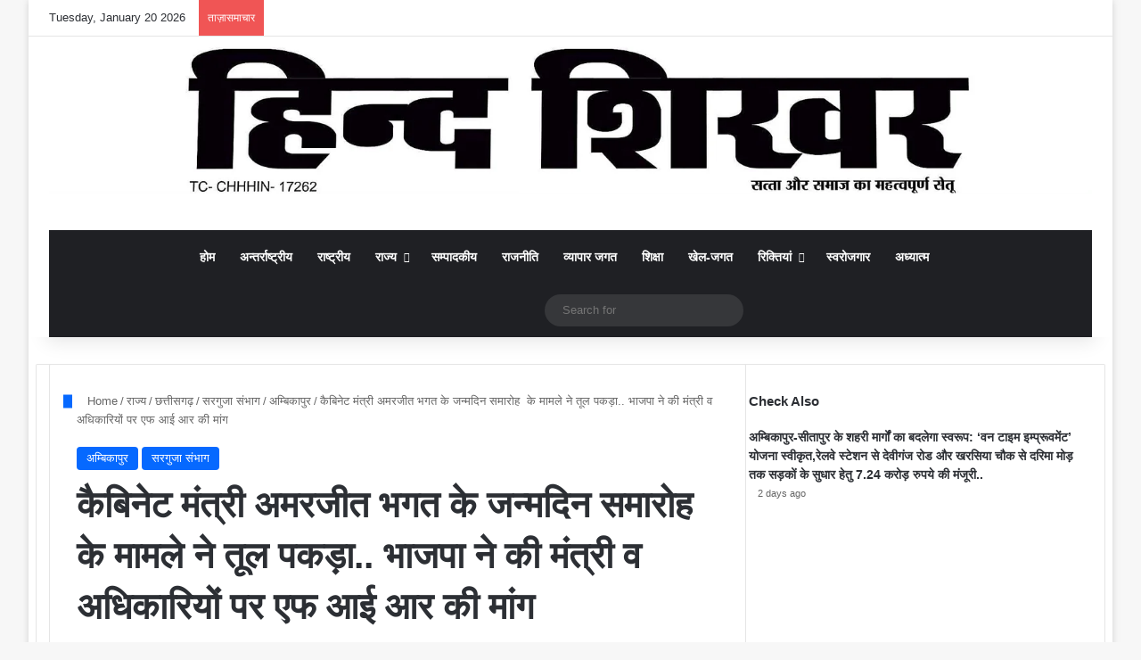

--- FILE ---
content_type: text/html; charset=UTF-8
request_url: https://hindshikhar.com/3522/
body_size: 54710
content:
<!DOCTYPE html><html lang="en-GB" class="" data-skin="light"><head><script data-no-optimize="1">var litespeed_docref=sessionStorage.getItem("litespeed_docref");litespeed_docref&&(Object.defineProperty(document,"referrer",{get:function(){return litespeed_docref}}),sessionStorage.removeItem("litespeed_docref"));</script> <meta charset="UTF-8" /><link rel="profile" href="https://gmpg.org/xfn/11" /><style id="jetpack-boost-critical-css">@media all{input:-moz-placeholder{color:red}input:-ms-input-placeholder{color:red}*{-webkit-box-sizing:border-box;-moz-box-sizing:border-box;box-sizing:border-box}:after,:before{-webkit-box-sizing:border-box;-moz-box-sizing:border-box;box-sizing:border-box}img{vertical-align:middle}button{box-shadow:0 0!important}:root{--brand-color:#0669ff;--bright-color:#FFF;--base-color:#2c2f34}html{-ms-touch-action:manipulation;touch-action:manipulation;-webkit-text-size-adjust:100%;-ms-text-size-adjust:100%}article,aside,figure,header,nav{display:block}a{background-color:transparent}sup{font-size:75%;line-height:0;position:relative;vertical-align:baseline}sup{top:-.5em}img{border-style:none}figure{margin:1em 0}button,input,textarea{font:inherit}button,input{overflow:visible}button,input,textarea{margin:0}button{text-transform:none}[type=submit],button{-webkit-appearance:button}textarea{overflow:auto}[type=search]{-webkit-appearance:textfield}[type=search]::-webkit-search-cancel-button{-webkit-appearance:none}*{padding:0;margin:0;list-style:none;border:0;outline:0;box-sizing:border-box}:after,:before{box-sizing:border-box}body{background:#f7f7f7;color:var(--base-color);font-family:-apple-system,BlinkMacSystemFont,"Segoe UI",Roboto,Oxygen,Oxygen-Sans,Ubuntu,Cantarell,"Helvetica Neue","Open Sans",Arial,sans-serif;font-size:13px;line-height:21px}.the-subtitle,h1,h2,h3{line-height:1.4;font-weight:600}h1{font-size:41px;font-weight:700}h2{font-size:27px}h3{font-size:23px}.the-subtitle{font-size:17px}a{color:var(--base-color);text-decoration:none}img{max-width:100%;height:auto}p{line-height:1.7}.screen-reader-text{clip:rect(1px,1px,1px,1px);position:absolute!important;height:1px;width:1px;overflow:hidden}.stream-item{text-align:center;position:relative;z-index:2;margin:20px 0;padding:0}@media (max-width:991px){.single.has-header-ad:not(.has-header-below-ad) #content{margin-top:0}}.has-full-width-logo .stream-item-top-wrapper,.header-layout-2 .stream-item-top-wrapper{width:100%;max-width:100%;float:none;clear:both}.tie-icon:before,[class*=" tie-icon-"],[class^=tie-icon-]{font-family:tiefonticon!important;speak:never;font-style:normal;font-weight:400;font-variant:normal;text-transform:none;line-height:1;-webkit-font-smoothing:antialiased;-moz-osx-font-smoothing:grayscale;display:inline-block}body.tie-no-js .menu-sub-content,body.tie-no-js a.remove{display:none!important}body.tie-no-js .tie-icon:before,body.tie-no-js .weather-icon,body.tie-no-js [class*=" tie-icon-"],body.tie-no-js [class^=tie-icon-]{visibility:hidden!important}body.tie-no-js [class*=" tie-icon-"]:before,body.tie-no-js [class^=tie-icon-]:before{content:""}.container{margin-right:auto;margin-left:auto;padding-left:15px;padding-right:15px}.container:after{content:"";display:table;clear:both}@media (min-width:768px){.container{width:100%}}@media (min-width:1200px){.container{max-width:1200px}}.tie-row{margin-left:-15px;margin-right:-15px}.tie-row:after{content:"";display:table;clear:both}.tie-col-md-4,.tie-col-md-8,.tie-col-xs-12{position:relative;min-height:1px;padding-left:15px;padding-right:15px}.tie-col-xs-12{float:left}.tie-col-xs-12{width:100%}@media (min-width:992px){.tie-col-md-4,.tie-col-md-8{float:left}.tie-col-md-4{width:33.33333%}.tie-col-md-8{width:66.66667%}}.tie-alignleft{float:left}.tie-alignright{float:right}.aligncenter{clear:both;display:block;margin:0 auto 1.75em;text-align:center;margin-left:auto;margin-right:auto;margin-top:6px;margin-bottom:6px}.clearfix:after,.clearfix:before{content:" ";display:block;height:0;overflow:hidden}.clearfix:after{clear:both}#tie-wrapper,.tie-container{height:100%;min-height:650px}.tie-container{position:relative;overflow:hidden}#tie-wrapper{background:#fff;position:relative;z-index:108;height:100%;margin:0 auto}.container-wrapper{background:#fff;border:1px solid rgba(0,0,0,.1);border-radius:2px;padding:30px}#content{margin-top:30px}@media (max-width:991px){#content{margin-top:15px}}.site-content{-ms-word-wrap:break-word;word-wrap:break-word}.boxed-layout #tie-wrapper{max-width:1230px}.boxed-layout.wrapper-has-shadow #tie-wrapper{box-shadow:0 1px 7px rgba(171,171,171,.5)}@media (min-width:992px){.boxed-layout #tie-wrapper{width:95%}}.theme-header{background:#fff;position:relative;z-index:999}.theme-header:after{content:"";display:table;clear:both}.theme-header.has-shadow{box-shadow:rgba(0,0,0,.1) 0 25px 20px -20px}#menu-components-wrap{display:-webkit-flex;display:-ms-flexbox;display:flex;-webkit-justify-content:space-between;-ms-flex-pack:justify;justify-content:space-between;width:100%;-webkit-flex-wrap:wrap;-ms-flex-wrap:wrap;flex-wrap:wrap}.header-layout-2 #menu-components-wrap{-webkit-justify-content:center;-ms-flex-pack:center;justify-content:center}.logo-row{position:relative}#logo{margin-top:40px;margin-bottom:40px;display:block;float:left}#logo img{vertical-align:middle}#logo a{display:inline-block}#tie-logo-inverted{display:none}.has-full-width-logo #logo{margin:0}.has-full-width-logo #logo a,.has-full-width-logo #logo img{width:100%;height:auto;display:block}.has-full-width-logo #logo,.header-layout-2 #logo{float:none;text-align:center}.has-full-width-logo #logo img,.header-layout-2 #logo img{margin-right:auto;margin-left:auto}.has-full-width-logo .logo-container,.header-layout-2 .logo-container{width:100%;float:none}@media (max-width:991px){#theme-header.mobile-header-centered #logo{float:none;text-align:center}}.components{display:-webkit-flex;display:-ms-flexbox;display:flex;-webkit-align-items:center;-ms-flex-align:center;align-items:center;-webkit-justify-content:end;-ms-flex-pack:end;justify-content:end}.components>li{position:relative}.components>li.social-icons-item{margin:0}.components>li>a{display:block;position:relative;width:30px;text-align:center;font-size:16px;white-space:nowrap}.components .search-bar form{width:auto;background:rgba(255,255,255,.1);line-height:36px;border-radius:50px;position:relative}.components #search-input{border:0;width:100%;background:0 0;padding:0 35px 0 20px;border-radius:0;font-size:inherit}.components #search-submit{position:absolute;right:0;top:0;width:40px;line-height:inherit;color:#777;background:0 0;font-size:15px;padding:0;border:none}@media (max-width:991px){.logo-container{border-width:0;display:-webkit-flex;display:-ms-flexbox;display:flex;-webkit-flex-flow:row nowrap;-ms-flex-flow:row nowrap;flex-flow:row nowrap;-webkit-align-items:center;-ms-flex-align:center;align-items:center;-webkit-justify-content:space-between;-ms-flex-pack:justify;justify-content:space-between}}.mobile-header-components{display:none;z-index:10;height:30px;line-height:30px;-webkit-flex-wrap:nowrap;-ms-flex-wrap:nowrap;flex-wrap:nowrap;-webkit-flex:1 1 0%;-ms-flex:1 1 0%;flex:1 1 0%}.mobile-header-components .components{float:none;display:-webkit-flex!important;display:-ms-flexbox!important;display:flex!important;-webkit-justify-content:stretch;-ms-flex-pack:stretch;justify-content:stretch}.mobile-header-components .components li.custom-menu-link{display:inline-block;float:none}.mobile-header-components .components li.custom-menu-link>a{width:20px;padding-bottom:15px}.mobile-header-components [class^=tie-icon-]{font-size:18px;width:20px;height:20px;vertical-align:middle}.mobile-header-components .tie-mobile-menu-icon{font-size:20px}.mobile-header-components .nav-icon{display:inline-block;width:20px;height:2px;background-color:var(--base-color);position:relative;top:-4px}.mobile-header-components .nav-icon:after,.mobile-header-components .nav-icon:before{position:absolute;right:0;background-color:var(--base-color);content:"";display:block;width:100%;height:100%;-webkit-transform:translateZ(0);transform:translateZ(0);-webkit-backface-visibility:hidden;backface-visibility:hidden}.mobile-header-components .nav-icon:before{-webkit-transform:translateY(-7px);-ms-transform:translateY(-7px);transform:translateY(-7px)}.mobile-header-components .nav-icon:after{-webkit-transform:translateY(7px);-ms-transform:translateY(7px);transform:translateY(7px)}.mobile-header-components .nav-icon.is-layout-4:after{width:60%;right:auto;left:0}#mobile-header-components-area_1 .components li.custom-menu-link>a{margin-right:15px}#mobile-header-components-area_2 .components{-webkit-flex-direction:row-reverse;-ms-flex-direction:row-reverse;flex-direction:row-reverse}#mobile-header-components-area_2 .components li.custom-menu-link>a{margin-left:15px}@media (max-width:991px){.logo-container:after,.logo-container:before{height:1px}.mobile-components-row .logo-wrapper{height:auto!important}.mobile-components-row .logo-container{-webkit-flex-wrap:wrap;-ms-flex-wrap:wrap;flex-wrap:wrap}.mobile-components-row:not(.header-layout-1) #logo{-webkit-flex:1 0 100%;-ms-flex:1 0 100%;flex:1 0 100%;-webkit-order:-1;-ms-flex-order:-1;order:-1}.mobile-components-row .mobile-header-components{padding:5px 0;height:45px}.mobile-components-row .mobile-header-components .components li.custom-menu-link>a{padding-bottom:0}#tie-body #mobile-container,.mobile-header-components{display:block}}.top-nav{background-color:#fff;position:relative;z-index:10;line-height:40px;border:1px solid rgba(0,0,0,.1);border-width:1px 0;color:var(--base-color);clear:both}.main-nav-below.top-nav-above .top-nav{border-top-width:0}.top-nav a:not(.button):not(:hover){color:var(--base-color)}.topbar-wrapper{display:-webkit-flex;display:-ms-flexbox;display:flex;min-height:40px}.top-nav .tie-alignleft,.top-nav .tie-alignright{-webkit-flex-grow:1;-ms-flex-positive:1;flex-grow:1;position:relative}.top-nav.has-breaking-news .tie-alignleft{-webkit-flex:1 0 100px;-ms-flex:1 0 100px;flex:1 0 100px}.top-nav.has-breaking-news .tie-alignright{-webkit-flex-grow:0;-ms-flex-positive:0;flex-grow:0;z-index:1}.topbar-today-date{float:left;padding-right:15px;-webkit-flex-shrink:0;-ms-flex-negative:0;flex-shrink:0}@media (max-width:991px){.theme-header .components,.topbar-today-date{display:none}}.breaking{display:none}.main-nav-wrapper{position:relative;z-index:4}.main-nav{background-color:var(--main-nav-background);color:var(--main-nav-primary-color);position:relative;border:1px solid var(--main-nav-main-border-color);border-width:1px 0}.main-menu-wrapper{position:relative}@media (min-width:992px){.header-menu .menu{display:-webkit-flex;display:-ms-flexbox;display:flex}.header-menu .menu a{display:block;position:relative}.header-menu .menu>li>a{white-space:nowrap}.header-menu .menu .sub-menu a{padding:8px 10px}.header-menu .menu ul:not(.sub-menu-columns):not(.sub-menu-columns-item):not(.sub-list):not(.mega-cat-sub-categories):not(.slider-arrow-nav){box-shadow:0 2px 5px rgba(0,0,0,.1)}.header-menu .menu ul li{position:relative}.header-menu .menu ul a{border-width:0 0 1px}.header-menu .menu ul ul{top:0;left:100%}#main-nav{z-index:9;line-height:60px}.main-menu .menu>li>a{padding:0 14px;font-size:14px;font-weight:700}.main-menu .menu>li>.menu-sub-content{border-top:2px solid var(--main-nav-primary-color)}.main-menu .menu ul{line-height:20px;z-index:1}.main-menu .menu-sub-content{background:var(--main-nav-background);display:none;padding:15px;width:230px;position:absolute;box-shadow:0 3px 4px rgba(0,0,0,.2)}.main-menu .menu-sub-content a{width:200px}nav.main-nav.menu-style-default .menu>li.tie-current-menu{border-bottom:5px solid var(--main-nav-primary-color);margin-bottom:-5px}nav.main-nav.menu-style-default .menu>li.tie-current-menu>a:after{content:"";width:20px;height:2px;position:absolute;margin-top:17px;left:50%;top:50%;bottom:auto;right:auto;-webkit-transform:translateX(-50%) translateY(-50%);-ms-transform:translateX(-50%) translateY(-50%);transform:translateX(-50%) translateY(-50%);background:#2c2f34}nav.main-nav.menu-style-solid-bg .menu>li.tie-current-menu>a{background-color:var(--main-nav-primary-color);color:var(--main-nav-contrast-primary-color)}.main-nav .components li a,.main-nav .menu a{color:var(--main-nav-text-color)}.main-nav-dark{--main-nav-background:#1f2024;--main-nav-primary-color:var(--brand-color);--main-nav-contrast-primary-color:var(--bright-color);--main-nav-text-color:#FFFFFF;--main-nav-main-border-color:rgba(255,255,255,0.07)}.main-nav-dark .main-nav{border-width:0}}@media (min-width:992px){header .menu-item-has-children>a:before{content:"";position:absolute;right:10px;top:50%;bottom:auto;-webkit-transform:translateY(-50%);-ms-transform:translateY(-50%);transform:translateY(-50%);font-family:tiefonticon!important;font-style:normal;font-weight:400;font-variant:normal;text-transform:none;content:"";font-size:11px;line-height:1}header .menu-item-has-children .menu-item-has-children>a:before{content:"";font-size:15px}.menu>.menu-item-has-children:not(.is-icon-only)>a{padding-right:25px}}@media (min-width:992px){.main-nav-boxed .main-nav{border-width:0}.main-nav-boxed .main-menu-wrapper{float:left;width:100%;background-color:var(--main-nav-background);padding-right:15px}}.main-nav-boxed .main-nav:not(.fixed-nav){background:0 0!important}@media only screen and (min-width:992px) and (max-width:1100px){.main-nav .menu>li:not(.is-icon-only)>a{padding-left:7px;padding-right:7px}.main-nav .menu>li:not(.is-icon-only)>a:before{display:none}}@media (max-width:991px){#tie-wrapper header#theme-header{box-shadow:none;background:0 0!important}.logo-container{border-width:0;box-shadow:0 3px 7px 0 rgba(0,0,0,.1)}.logo-container{background-color:#fff}.header-layout-2 .main-nav-wrapper{display:none}.main-menu-wrapper .main-menu-wrap{width:100%}}.main-nav-dark .main-nav input{color:#ccc}@media (max-width:767px){.magazine1:not(.has-builder):not(.error404) .main-content,.magazine1:not(.has-builder):not(.error404) .sidebar{padding-left:0;padding-right:0}}input,textarea{border:1px solid rgba(0,0,0,.1);color:var(--base-color);font-size:13px;outline:0;padding:10px 12px;line-height:23px;border-radius:2px;max-width:100%;background-color:transparent}input:not([type=checkbox]):not([type=radio]),textarea{-webkit-appearance:none;-moz-appearance:none;appearance:none;outline:0}textarea{width:100%}@media (max-width:767px){input:not([type=submit]),textarea{font-size:16px!important}}[type=submit]{width:auto;position:relative;background-color:var(--tie-buttons-color,var(--brand-color));color:var(--tie-buttons-text,var(--bright-color));border-radius:var(--tie-buttons-radius,2px);border:var(--tie-buttons-border-width,0) solid var(--tie-buttons-border-color,var(--brand-color));padding:10px 25px;margin:0;font-weight:600;font-size:14px;display:inline-block;text-align:center;line-height:21px;text-decoration:none;vertical-align:middle;-webkit-appearance:none;-moz-appearance:none;appearance:none}@media (min-width:992px){.sidebar-right .main-content{float:left}.sidebar-right .sidebar{float:right}.sidebar-right.magazine1 .main-content{padding-right:3px}}.post-thumb{position:relative;height:100%;display:block;-webkit-backface-visibility:hidden;backface-visibility:hidden;-webkit-transform:rotate(0);-ms-transform:rotate(0);transform:rotate(0)}.post-thumb img{width:100%;display:block}.post-meta{margin:10px 0 8px;font-size:12px;overflow:hidden}.post-meta,.post-meta a:not(:hover){color:#666}.post-meta .meta-item{margin-right:8px;display:inline-block}.post-meta .meta-item.tie-icon:before{padding-right:3px}.post-meta .meta-item.date:before{content:""}@media (max-width:767px){.entry-header .post-meta>span,.main-content .post-meta>span{float:left}}.post-cat-wrap{position:relative;z-index:3;margin-bottom:5px;font-weight:400;font-family:inherit!important;line-height:0;display:block}.post-cat{display:inline-block;background:var(--brand-color);color:var(--bright-color);padding:0 11px;font-size:13px;line-height:2em;margin-right:4px;position:relative;white-space:nowrap;word-wrap:normal;letter-spacing:0;border-radius:4px}.post-cat:first-child:last-child{margin:0}#breadcrumb{margin:50px 0 0}#breadcrumb,#breadcrumb a:not(:hover){color:#666}#breadcrumb .delimiter{margin:0 3px;font-style:normal}.entry-header-outer #breadcrumb{margin:0 0 20px;padding:0}@media (max-width:767px){.single-post #breadcrumb .current,.single-post #breadcrumb em:last-of-type{display:none}}.author-avatar{display:block}.author-avatar img{border-radius:50%;max-width:111px;object-fit:cover;aspect-ratio:1}.social-icons-item{float:right;margin-left:6px;position:relative}.social-icons-item .social-link span{color:var(--base-color);line-height:unset}.social-icons-widget .social-icons-item .social-link{width:24px;height:24px;line-height:24px;padding:0;display:block;text-align:center;border-radius:2px}.main-nav .components>li.social-icons-item .social-link:not(:hover) span{color:var(--main-nav-text-color)}.top-nav .components>li.social-icons-item .social-link:not(:hover) span{color:var(--base-color)}.social-icons-item .facebook-social-icon{background-color:#4080ff!important}.social-icons-item .facebook-social-icon span{color:#4080ff}.social-icons-item .twitter-social-icon{background-color:#000!important}.social-icons-item .twitter-social-icon span{color:#000}.social-icons-item .instagram-social-icon{background-color:#c13584!important}.social-icons-item .instagram-social-icon span{color:#c13584}.social-icons-item .youtube-social-icon{background-color:#ef4e41!important}.social-icons-item .youtube-social-icon span{color:#ef4e41}.social-icons-item .whatsapp-social-icon{background-color:#43d854!important}.social-icons-item .whatsapp-social-icon span{color:#43d854}ul:not(.solid-social-icons) .social-icons-item a:not(:hover){background-color:transparent!important}.solid-social-icons .social-link{background-color:var(--base-color)}.dark-skin .solid-social-icons .social-link{background-color:#27292d;border-color:#27292d}.solid-social-icons .social-link span{color:#fff!important}.theme-notice{background:#fff6ac;padding:10px;color:#000!important;display:block;clear:both}.entry-header{padding:30px 30px 0;margin-bottom:20px}@media (max-width:991px){.entry-header{padding:20px 20px 0}}.entry{line-height:26px;font-size:15px}@media (max-width:767px){.container-wrapper,.entry-content{padding:20px 15px}}.tab-content{padding:30px;display:none}.tab-content{position:relative}@media (max-width:767px){.tab-content{padding:20px}}.tab-content-elements li{opacity:0}.block-head-8 .the-global-title{position:relative;font-size:15px;margin-bottom:20px;padding-left:20px;min-height:0}.block-head-8 .the-global-title:before{content:"";background:var(--brand-color);height:1em;width:10px;position:absolute;top:50%;-webkit-transform:translateY(-50%);-ms-transform:translateY(-50%);transform:translateY(-50%);left:0}.side-aside{position:fixed;top:0;z-index:111;visibility:hidden;width:350px;max-width:100%;height:100%;background:#fff;background-repeat:no-repeat;background-position:center top;background-size:cover;overflow-y:auto}@media (min-width:992px){.side-aside{right:0;-webkit-transform:translate(350px,0);-ms-transform:translate(350px,0);transform:translate(350px,0)}.side-aside:not(.slide-sidebar-desktop){display:none}}.site-footer .widget-title-icon{display:none}.dark-skin{background-color:var(--tie-dark-skin-bg-main,#1f2024);color:#fff}.dark-skin input:not([type=submit]){color:#ccc}.dark-skin a:not(:hover){color:#fff}.dark-skin input:not([type=submit]){border-color:rgba(255,255,255,.1)}.dark-skin .widget-title-icon{color:#ccc}.sidebar .container-wrapper,.sidebar .tie-weather-widget{margin-bottom:30px}@media (max-width:991px){.sidebar .container-wrapper,.sidebar .tie-weather-widget{margin-bottom:15px}}@media (max-width:991px){.has-sidebar .sidebar{margin-top:15px}}.widget-title{position:relative}.widget-title .the-subtitle{font-size:15px;min-height:15px}.widget-title-icon{position:absolute;right:0;top:1px;color:#b9bec3;font-size:15px}.widget-title-icon:before{content:""}.post-widget-body{padding-left:125px}.post-widget-body .post-title{font-size:14px;line-height:1.4;margin-bottom:5px}.post-widget-thumbnail{float:left;margin-right:15px;position:relative}.post-widget-thumbnail img.tie-small-image{width:110px}.widget li{padding:6px 0}.widget li:first-child{padding-top:0}.widget li:last-child{padding-bottom:0;border-bottom:0}.widget li:after{clear:both;display:table;content:""}.widget .post-meta{margin:2px 0 0;font-size:11px;line-height:17px}form.search-form{overflow:auto;position:relative;width:100%;margin-top:10px}.search-field{float:left;width:73%;padding:8px 15px}.search-submit[type=submit]{float:right;padding:10px 5px;margin-left:2%;width:25%}.tab-content-comments .post-widget-body{padding-left:80px}li.widget-post-list{padding:7px 0;position:relative}.widget_categories .widget-title-icon:before{content:""}.weather-wrap{clear:both;overflow:hidden;text-align:center;padding:15px 0 20px;line-height:1}.weather-icon{position:relative;margin:0 auto .1em;font-size:75px;width:1em;height:.9em}.weather-icon-and-city{display:inline-block;padding:0 10px}.weather-current-temp{font-size:70px;font-weight:700}.weather-current-temp sup{font-size:17px;vertical-align:super;font-weight:400}.small-weather-icons .animi-icons-wrap{font-size:.2em;width:2em}.small-weather-icons .icon-sun-animi:after{right:-.35em}.small-weather-icons .icon-cloud-behind:after{left:-.4em}.small-weather-icons .icon-moon-animi:before{right:-.4em;top:.1em}.basecloud:before{font-size:.86em;font-family:tiefonticon;content:"";position:absolute;left:50%;-webkit-transform:translateX(-50%);-ms-transform:translateX(-50%);transform:translateX(-50%);z-index:2}.icon-moon,.icon-rainy-animi,.icon-rainy-animi-2,.icon-rainy-animi-4,.icon-rainy-animi-5{position:absolute;width:100%;height:100%}.icon-rainy-animi-2:after,.icon-rainy-animi-2:before,.icon-rainy-animi-4:after,.icon-rainy-animi-4:before,.icon-rainy-animi-5:after,.icon-rainy-animi-5:before,.icon-rainy-animi:after,.icon-rainy-animi:before{content:"";position:absolute;z-index:2;opacity:.6}.icon-rainy-animi-2:after,.icon-rainy-animi-4:after,.icon-rainy-animi-5:after,.icon-rainy-animi:after{opacity:0}.animi-icons-wrap{font-size:.14em;position:absolute;z-index:2;left:48%;bottom:0;-webkit-transform:translateX(-50%);-ms-transform:translateX(-50%);transform:translateX(-50%);width:2.5em;height:2.5em}.icon-rainy-animi-2:after,.icon-rainy-animi-2:before,.icon-rainy-animi-4:after,.icon-rainy-animi-4:before,.icon-rainy-animi-5:after,.icon-rainy-animi-5:before,.icon-rainy-animi:after,.icon-rainy-animi:before{content:"";top:calc(50% - .43em);left:0;right:auto;width:.96em;height:.96em}.icon-rainy-animi-2:after,.icon-rainy-animi-2:before{right:0;left:auto;top:calc(50% - .43em)}.icon-rainy-animi-4:after,.icon-rainy-animi-4:before{left:calc(50% - .43em);top:calc(100% - .96em)}.icon-rainy-animi-5:after,.icon-rainy-animi-5:before{left:calc(50% - .43em);top:0}.icon-moon:after{content:"";position:absolute;font-size:.65em;left:0;right:0;top:.2em}.icon-moon:before{display:none}.icon-moon-animi:before{content:"";position:absolute;right:-.3em;font-size:.35em;top:.2em}.icon-sun:after{content:"";position:absolute;color:orange;font-size:.9em;left:0;right:0}.icon-sun-animi:after{content:"";position:absolute;color:orange;right:-.3em;top:.07em;font-size:.4em}.icon-basecloud-bg:after,.icon-cloud:after{content:"";font-size:.86em;position:absolute;left:0;right:0;z-index:2}.icon-basecloud-bg:after{content:"";z-index:1}.icon-cloud-behind:after{font-size:.48em;content:"";position:absolute;left:-.2em;top:.4em;z-index:1;opacity:.6}.social-statistics-widget .widget-title-icon:before{content:""}.social-statistics-widget ul{overflow:hidden}.two-cols{margin-left:-5px;margin-right:-5px}@media only screen and (min-width:768px) and (max-width:991px){.two-cols.transparent-icons{margin-left:-5px;margin-right:-5px}}.latest-tweets-widget .widget-title-icon:before{content:""}.social-icons-widget ul{margin:0-3px}.social-icons-widget .social-icons-item{float:left;margin:3px;border-bottom:0;padding:0}.social-icons-widget .social-icons-item .social-link{width:40px;height:40px;line-height:40px;font-size:18px}@media (max-width:479px){.social-icons-widget .social-icons-item{float:none;display:inline-block}}.tie-weather-widget.widget{background:var(--brand-color);color:var(--bright-color);border-width:0;padding:0;position:relative;overflow:hidden}.tie-weather-widget.widget .icon-basecloud-bg:after{color:var(--brand-color)}.tie-weather-widget .widget-title{border-bottom:0!important;background-color:transparent;margin-bottom:0;padding:20px 20px 0}.tie-weather-widget .widget-title:after,.tie-weather-widget .widget-title:before{display:none}.tie-weather-widget .widget-title .the-subtitle{font-size:18px;color:var(--bright-color);margin:0;padding:0}.tie-weather-widget .widget-title .the-subtitle .widget-title-icon,.tie-weather-widget .widget-title .the-subtitle:after,.tie-weather-widget .widget-title .the-subtitle:before{display:none}.tie-weather-widget .widget-title span{font-weight:400;font-size:14px}.tie-weather-widget [class^=icon-]:after,.tie-weather-widget [class^=icon-]:before{font-family:tiefonticon}.weather-name{font-size:32px;padding-top:5px;font-weight:700;white-space:nowrap}.weather-todays-stats{display:inline-block;padding:0 10px;vertical-align:top}.weather-more-todays-stats{text-align:left;line-height:1.6;font-size:90%;padding-top:12px;padding-left:10px}.weather-more-todays-stats [class^=tie-icon-]:before{width:15px;display:inline-block;text-align:center}.weather-desc{margin-top:5px}.weather-forecast{clear:both;padding:20px 10px;overflow:hidden;margin:20px 0-20px}.weather-forecast-day{position:relative;width:1%;display:table-cell;text-align:center}.weather-forecast-day .weather-icon{font-size:35px}.weather-forecast-day .weather-icon .basecloud:before,.weather-forecast-day .weather-icon .icon-basecloud-bg:after,.weather-forecast-day .weather-icon .icon-cloud:after{font-size:inherit;line-height:1.05}.weather-forecast-day .weather-icon .icon-rainy-animi-5{display:none}.weather-forecast-day-abbr{font-weight:700;font-size:.8em;margin-top:3px;line-height:1.4}.weather-forecast-day-temp{font-size:14px}.weather-forecast-day-temp sup{font-size:8px;padding-left:2px}#wp-calendar{width:100%}#wp-calendar caption{font-weight:700;margin-bottom:15px;text-align:center}@media (min-width:992px){.theme-header .logo-row>div{height:auto!important}}.breaking{float:left;width:100%;display:block!important}.breaking-title{padding:0 10px;display:block;float:left;color:#fff;font-size:12px;position:relative}.breaking-title span{position:relative;z-index:1}.breaking-title span.breaking-icon{display:none}@media (max-width:600px){.breaking-title span.breaking-icon{display:inline-block}.breaking-title .breaking-title-text{display:none}}.breaking-title:before{content:"";background:#f05555;width:100%;height:100%;position:absolute;left:0;top:0;z-index:0}.breaking-news{display:none}#mobile-container{display:none;padding:10px 30px 30px}#mobile-menu{margin-bottom:20px;position:relative;padding-top:15px}#mobile-social-icons{margin-bottom:15px}#mobile-social-icons ul{text-align:center;overflow:hidden}#mobile-social-icons ul .social-icons-item{float:none;display:inline-block}#mobile-social-icons .social-icons-item{margin:0}#mobile-social-icons .social-icons-item .social-link{background:0 0;border:none}#mobile-search .search-form{overflow:hidden;position:relative}#mobile-search .search-form:after{position:absolute;content:"";font-family:tiefonticon;top:4px;right:10px;line-height:30px;width:30px;font-size:16px;border-radius:50%;text-align:center;color:#fff}#mobile-search .search-field{background-color:rgba(0,0,0,.05);border-color:rgba(255,255,255,.1);color:#fff;width:100%;border-radius:50px;padding:7px 45px 7px 20px}#mobile-search .search-submit{background:0 0;font-size:0;width:35px;height:38px;position:absolute;top:0;right:5px;z-index:1}#mobile-search input::-webkit-input-placeholder{color:rgba(255,255,255,.6)}#mobile-search input::-moz-placeholder{color:rgba(255,255,255,.6)}#mobile-search input:-moz-placeholder{color:rgba(255,255,255,.6)}#mobile-search input:-ms-input-placeholder{color:rgba(255,255,255,.6)}#tie-wrapper:after{position:absolute;z-index:1000;top:-10%;left:-50%;width:0;height:0;background:rgba(0,0,0,.2);content:"";opacity:0}@media (max-width:991px){.side-aside.appear-from-left{left:0;-webkit-transform:translate(-100%,0);-ms-transform:translate(-100%,0);transform:translate(-100%,0)}.side-aside.is-fullwidth{width:100%}}.is-mobile .side-aside .side-aside-wrapper{padding:50px 0 0}.side-aside:after{position:absolute;top:0;left:0;width:100%;height:100%;background:rgba(0,0,0,.2);content:"";opacity:1}a.remove{position:absolute;top:0;right:0;display:block;speak:never;-webkit-font-smoothing:antialiased;-moz-osx-font-smoothing:grayscale;width:20px;height:20px;display:block;line-height:20px;text-align:center;font-size:15px}a.remove:before{content:"";font-family:tiefonticon;color:#e74c3c}a.remove.big-btn{width:25px;height:25px;line-height:25px;font-size:22px}.side-aside a.remove{z-index:1;top:15px;left:50%;right:auto;-webkit-transform:translateX(-50%);-ms-transform:translateX(-50%);transform:translateX(-50%)}.side-aside a.remove:not(:hover):before{color:#111}.side-aside.dark-skin a.remove:not(:hover):before{color:#fff}.theiaStickySidebar:after{content:"";display:table;clear:both}.has-custom-scroll,.side-aside{overflow-x:hidden;scrollbar-width:thin}.has-custom-scroll::-webkit-scrollbar,.side-aside::-webkit-scrollbar{width:5px}@font-face{font-family:tiefonticon;font-weight:400;font-style:normal;font-display:block}.tie-icon-facebook:before{content:""}.tie-icon-search:before{content:""}.tie-icon-home:before{content:""}.tie-icon-twitter:before{content:""}.tie-icon-envelope:before{content:""}.tie-icon-bolt:before{content:""}.tie-icon-youtube:before{content:""}.tie-icon-instagram:before{content:""}.tie-icon-paper-plane:before{content:""}.tie-icon-whatsapp:before{content:""}.tie-icon-wind:before{content:""}.tie-icon-thermometer-half:before{content:""}.tie-icon-raindrop:before{content:""}.tie-icon-moon:before{content:""}.post-content.container-wrapper{padding:0}.entry-header{font-size:45px;line-height:1.2}@media (max-width:767px){.entry-header{font-size:28px}}.entry-header .entry-title{margin-bottom:15px}@media (max-width:767px){.entry-header .entry-title{font-size:28px}}.entry-header .entry-sub-title{font-size:22px;line-height:27px;font-weight:400;margin-top:-5px;margin-bottom:15px;color:#666;font-family:inherit;letter-spacing:0}@media (max-width:991px){.entry-header .entry-sub-title{font-size:18px;line-height:23px}}.entry-header .post-cat{margin-bottom:6px}.entry-header .post-meta{overflow:inherit;font-size:12px;margin-top:5px;margin-bottom:0;line-height:24px}.entry-header .post-meta .meta-item{margin-right:12px}.entry-header .post-meta,.entry-header .post-meta a:not(:hover){color:#333}.entry-header .post-meta .meta-author{margin:0}.entry-header .post-meta .author-meta+.date:before{content:"•";color:#ccc;margin:0 3px 0 5px;display:inline-block}@media (max-width:767px){.entry-header .post-meta{margin-bottom:-8px}.entry-header .post-meta .meta-item{margin-bottom:8px!important}.entry-header .post-meta>span{float:initial!important}.entry-header .meta-author-avatar img{width:20px;height:20px}}.meta-author-avatar img{width:30px;height:30px;margin-right:3px;margin-top:-5px;vertical-align:middle;border-radius:50%}.post-layout-1 div.entry-content{padding-top:0}.post-layout-1 .entry-header-outer{padding:30px 30px 20px}@media (max-width:767px){.post-layout-1 .entry-header-outer{padding:20px}}.post-layout-1 .entry-header{padding:0;margin:0}.featured-area{position:relative;margin-bottom:30px;line-height:1}@media (max-width:767px){.featured-area{margin-bottom:20px}}.featured-area img{width:100%}.single-featured-image{position:relative;margin:0;line-height:0}.entry-content{padding:0 30px 30px}@media (max-width:767px){.entry-content{padding-right:15px;padding-left:15px}}.entry a{color:var(--brand-color)}@media (max-width:767px){.single .entry-content{padding-top:15px}}.share-buttons{padding:18px 28px;line-height:0}@media (max-width:767px){.share-buttons{padding:15px}}.share-buttons-mobile{position:fixed;bottom:0;z-index:999999;width:100%;background:0 0;border:0 none;padding:0}.share-buttons-mobile .share-links a{margin:0;border-radius:0;width:1%;display:table-cell;opacity:1!important}.share-buttons-mobile .share-links a .share-btn-icon{margin:0 auto;float:none}@media (min-width:768px){.share-buttons-mobile{display:none}}.mobile-share-buttons-spacer{height:40px}@media (min-width:768px){.mobile-share-buttons-spacer{display:none}}.share-links a{color:#fff}.share-links{overflow:hidden;position:relative}.share-links .share-btn-icon{font-size:15px}.share-links a{display:inline-block;margin:2px;height:40px;overflow:hidden;position:relative;border-radius:2px;width:40px}.share-links a,.share-links a:before{background-color:#444}.share-links a .share-btn-icon{width:40px;height:40px;float:left;display:block;text-align:center;line-height:40px}.share-links a.facebook-share-btn,.share-links a.facebook-share-btn:before{background:#4080ff}.share-links a.twitter-share-btn,.share-links a.twitter-share-btn:before{background:#000}.share-links a.whatsapp-share-btn,.share-links a.whatsapp-share-btn:before{background:#43d854}.share-links a.telegram-share-btn,.share-links a.telegram-share-btn:before{background:#08c}@media (min-width:768px){a.telegram-share-btn,a.whatsapp-share-btn{display:none!important}}#related-posts .related-item{position:relative;float:left;width:33.333%;padding:0 15px;margin-bottom:20px}@media (max-width:767px){#related-posts .related-item{padding:0 8px}}#related-posts .related-item .post-thumb{margin-bottom:10px}#related-posts .related-item .post-title{font-size:14px;line-height:19px}#related-posts .related-item .post-meta{margin:4px 0 0}.has-sidebar .site-content #related-posts .related-item:nth-child(3n+1){clear:both}@media (max-width:767px){#related-posts .related-item{width:50%!important;clear:none!important}}#related-posts.has-extra-post .related-item:last-child{clear:none!important;display:none}@media only screen and (min-width:320px) and (max-width:767px){#related-posts.has-extra-post .related-item:last-child{display:block}}#cancel-comment-reply-link{float:right;line-height:18px}#respond p{margin-bottom:10px}#respond p:last-of-type{margin-bottom:0}#respond label{line-height:30px;font-weight:700}#respond label:after{content:"";display:table;clear:both}#respond textarea{vertical-align:top;resize:none}#reading-position-indicator{display:block;height:5px;position:fixed;bottom:0;left:0;background:var(--brand-color);box-shadow:0 0 10px rgba(0,136,255,.7);width:0;z-index:9999;max-width:100%}#post-extra-info{display:none}table{border-spacing:0;width:100%;border-collapse:separate;margin-bottom:1.5em}}</style><title>कैबिनेट मंत्री अमरजीत भगत  के जन्मदिन समारोह  के मामले ने तूल पकड़ा.. भाजपा ने की मंत्री व अधिकारियों पर एफ आई आर की मांग &#8211; हिन्द शिखर</title><meta http-equiv='x-dns-prefetch-control' content='on'><link rel='dns-prefetch' href='//cdnjs.cloudflare.com' /><link rel='dns-prefetch' href='//ajax.googleapis.com' /><link rel='dns-prefetch' href='//fonts.googleapis.com' /><link rel='dns-prefetch' href='//fonts.gstatic.com' /><link rel='dns-prefetch' href='//s.gravatar.com' /><link rel='dns-prefetch' href='//www.google-analytics.com' /><link rel='preload' as='script' href='https://ajax.googleapis.com/ajax/libs/webfont/1/webfont.js'><meta name='robots' content='max-image-preview:large' /><link rel='dns-prefetch' href='//platform-api.sharethis.com' /><link rel='dns-prefetch' href='//www.googletagmanager.com' /><link rel='dns-prefetch' href='//stats.wp.com' /><link rel='dns-prefetch' href='//pagead2.googlesyndication.com' /><link rel="alternate" type="application/rss+xml" title="हिन्द शिखर &raquo; Feed" href="https://hindshikhar.com/feed/" /><link rel="alternate" type="application/rss+xml" title="हिन्द शिखर &raquo; Comments Feed" href="https://hindshikhar.com/comments/feed/" /><link rel="alternate" type="application/rss+xml" title="हिन्द शिखर &raquo; कैबिनेट मंत्री अमरजीत भगत  के जन्मदिन समारोह  के मामले ने तूल पकड़ा.. भाजपा ने की मंत्री व अधिकारियों पर एफ आई आर की मांग Comments Feed" href="https://hindshikhar.com/3522/feed/" /><style type="text/css">:root{				
			--tie-preset-gradient-1: linear-gradient(135deg, rgba(6, 147, 227, 1) 0%, rgb(155, 81, 224) 100%);
			--tie-preset-gradient-2: linear-gradient(135deg, rgb(122, 220, 180) 0%, rgb(0, 208, 130) 100%);
			--tie-preset-gradient-3: linear-gradient(135deg, rgba(252, 185, 0, 1) 0%, rgba(255, 105, 0, 1) 100%);
			--tie-preset-gradient-4: linear-gradient(135deg, rgba(255, 105, 0, 1) 0%, rgb(207, 46, 46) 100%);
			--tie-preset-gradient-5: linear-gradient(135deg, rgb(238, 238, 238) 0%, rgb(169, 184, 195) 100%);
			--tie-preset-gradient-6: linear-gradient(135deg, rgb(74, 234, 220) 0%, rgb(151, 120, 209) 20%, rgb(207, 42, 186) 40%, rgb(238, 44, 130) 60%, rgb(251, 105, 98) 80%, rgb(254, 248, 76) 100%);
			--tie-preset-gradient-7: linear-gradient(135deg, rgb(255, 206, 236) 0%, rgb(152, 150, 240) 100%);
			--tie-preset-gradient-8: linear-gradient(135deg, rgb(254, 205, 165) 0%, rgb(254, 45, 45) 50%, rgb(107, 0, 62) 100%);
			--tie-preset-gradient-9: linear-gradient(135deg, rgb(255, 203, 112) 0%, rgb(199, 81, 192) 50%, rgb(65, 88, 208) 100%);
			--tie-preset-gradient-10: linear-gradient(135deg, rgb(255, 245, 203) 0%, rgb(182, 227, 212) 50%, rgb(51, 167, 181) 100%);
			--tie-preset-gradient-11: linear-gradient(135deg, rgb(202, 248, 128) 0%, rgb(113, 206, 126) 100%);
			--tie-preset-gradient-12: linear-gradient(135deg, rgb(2, 3, 129) 0%, rgb(40, 116, 252) 100%);
			--tie-preset-gradient-13: linear-gradient(135deg, #4D34FA, #ad34fa);
			--tie-preset-gradient-14: linear-gradient(135deg, #0057FF, #31B5FF);
			--tie-preset-gradient-15: linear-gradient(135deg, #FF007A, #FF81BD);
			--tie-preset-gradient-16: linear-gradient(135deg, #14111E, #4B4462);
			--tie-preset-gradient-17: linear-gradient(135deg, #F32758, #FFC581);

			
					--main-nav-background: #1f2024;
					--main-nav-secondry-background: rgba(0,0,0,0.2);
					--main-nav-primary-color: #0088ff;
					--main-nav-contrast-primary-color: #FFFFFF;
					--main-nav-text-color: #FFFFFF;
					--main-nav-secondry-text-color: rgba(225,255,255,0.5);
					--main-nav-main-border-color: rgba(255,255,255,0.07);
					--main-nav-secondry-border-color: rgba(255,255,255,0.04);
				
			}</style><link rel="alternate" title="oEmbed (JSON)" type="application/json+oembed" href="https://hindshikhar.com/wp-json/oembed/1.0/embed?url=https%3A%2F%2Fhindshikhar.com%2F3522%2F" /><link rel="alternate" title="oEmbed (XML)" type="text/xml+oembed" href="https://hindshikhar.com/wp-json/oembed/1.0/embed?url=https%3A%2F%2Fhindshikhar.com%2F3522%2F&#038;format=xml" /><meta name="viewport" content="width=device-width, initial-scale=1.0" /><noscript><link rel='stylesheet' id='all-css-e993fdaa6c77192fd6c7cbe216549bd3' href='https://hindshikhar.com/wp-content/boost-cache/static/7faf34830c.min.css' type='text/css' media='all' /></noscript><style id='taqyeem-styles-inline-css'>.wf-active .logo-text,.wf-active h1,.wf-active h2,.wf-active h3,.wf-active h4,.wf-active h5,.wf-active h6,.wf-active .the-subtitle{font-family: 'Poppins';}#main-nav .main-menu > ul > li > a{text-transform: uppercase;}.tie-cat-17481,.tie-cat-item-17481 > span{background-color:#e67e22 !important;color:#FFFFFF !important;}.tie-cat-17481:after{border-top-color:#e67e22 !important;}.tie-cat-17481:hover{background-color:#c86004 !important;}.tie-cat-17481:hover:after{border-top-color:#c86004 !important;}.tie-cat-17489,.tie-cat-item-17489 > span{background-color:#2ecc71 !important;color:#FFFFFF !important;}.tie-cat-17489:after{border-top-color:#2ecc71 !important;}.tie-cat-17489:hover{background-color:#10ae53 !important;}.tie-cat-17489:hover:after{border-top-color:#10ae53 !important;}.tie-cat-17493,.tie-cat-item-17493 > span{background-color:#9b59b6 !important;color:#FFFFFF !important;}.tie-cat-17493:after{border-top-color:#9b59b6 !important;}.tie-cat-17493:hover{background-color:#7d3b98 !important;}.tie-cat-17493:hover:after{border-top-color:#7d3b98 !important;}.tie-cat-17494,.tie-cat-item-17494 > span{background-color:#34495e !important;color:#FFFFFF !important;}.tie-cat-17494:after{border-top-color:#34495e !important;}.tie-cat-17494:hover{background-color:#162b40 !important;}.tie-cat-17494:hover:after{border-top-color:#162b40 !important;}.tie-cat-17495,.tie-cat-item-17495 > span{background-color:#795548 !important;color:#FFFFFF !important;}.tie-cat-17495:after{border-top-color:#795548 !important;}.tie-cat-17495:hover{background-color:#5b372a !important;}.tie-cat-17495:hover:after{border-top-color:#5b372a !important;}.tie-cat-17497,.tie-cat-item-17497 > span{background-color:#4CAF50 !important;color:#FFFFFF !important;}.tie-cat-17497:after{border-top-color:#4CAF50 !important;}.tie-cat-17497:hover{background-color:#2e9132 !important;}.tie-cat-17497:hover:after{border-top-color:#2e9132 !important;}.meta-views.meta-item .tie-icon-fire:before{content: "\f06e" !important;}@media (max-width: 991px){.side-aside.normal-side{background: #2f88d6;background: -webkit-linear-gradient(135deg,#5933a2,#2f88d6 );background: -moz-linear-gradient(135deg,#5933a2,#2f88d6 );background: -o-linear-gradient(135deg,#5933a2,#2f88d6 );background: linear-gradient(135deg,#2f88d6,#5933a2 );}}.tie-insta-header {margin-bottom: 15px;}.tie-insta-avatar a {width: 70px;height: 70px;display: block;position: relative;float: left;margin-right: 15px;margin-bottom: 15px;}.tie-insta-avatar a:before {content: "";position: absolute;width: calc(100% + 6px);height: calc(100% + 6px);left: -3px;top: -3px;border-radius: 50%;background: #d6249f;background: radial-gradient(circle at 30% 107%,#fdf497 0%,#fdf497 5%,#fd5949 45%,#d6249f 60%,#285AEB 90%);}.tie-insta-avatar a:after {position: absolute;content: "";width: calc(100% + 3px);height: calc(100% + 3px);left: -2px;top: -2px;border-radius: 50%;background: #fff;}.dark-skin .tie-insta-avatar a:after {background: #27292d;}.tie-insta-avatar img {border-radius: 50%;position: relative;z-index: 2;transition: all 0.25s;}.tie-insta-avatar img:hover {box-shadow: 0px 0px 15px 0 #6b54c6;}.tie-insta-info {font-size: 1.3em;font-weight: bold;margin-bottom: 5px;}
/*# sourceURL=taqyeem-styles-inline-css */</style><noscript><link rel='stylesheet' id='print-css-97a38c1a2e9d6b2a59e29b8c2dbe3246' href='https://hindshikhar.com/wp-content/boost-cache/static/1854ddeba8.min.css' type='text/css' media='print' /></noscript><style id='wp-img-auto-sizes-contain-inline-css'>img:is([sizes=auto i],[sizes^="auto," i]){contain-intrinsic-size:3000px 1500px}
/*# sourceURL=wp-img-auto-sizes-contain-inline-css */</style><link rel="https://api.w.org/" href="https://hindshikhar.com/wp-json/" /><link rel="alternate" title="JSON" type="application/json" href="https://hindshikhar.com/wp-json/wp/v2/posts/3522" /><link rel="EditURI" type="application/rsd+xml" title="RSD" href="https://hindshikhar.com/xmlrpc.php?rsd" /><meta name="generator" content="WordPress 6.9" /><link rel="canonical" href="https://hindshikhar.com/3522/" /><link rel='shortlink' href='https://hindshikhar.com/?p=3522' /><meta name="generator" content="Site Kit by Google 1.170.0" /><style>img#wpstats{display:none}</style><meta http-equiv="X-UA-Compatible" content="IE=edge"><meta name="google-adsense-platform-account" content="ca-host-pub-2644536267352236"><meta name="google-adsense-platform-domain" content="sitekit.withgoogle.com"><meta property="og:type" content="article" /><meta property="og:title" content="कैबिनेट मंत्री अमरजीत भगत  के जन्मदिन समारोह  के मामले ने तूल पकड़ा.. भाजपा ने की मंत्री व अधिकारियों पर एफ आई आर की मांग" /><meta property="og:url" content="https://hindshikhar.com/3522/" /><meta property="og:description" content="अम्बिकापुर- भाजपा अंबिकापुर मंडल ने पिछले दिनों अंबिकापुर में खाद्य मंत्री छत्तीसगढ़ शासन द्वारा सार्वजनिक रूप से हजारों की संख्या में समारोह पूर्वक अपना जन्मदिन मनाकर महामारी एक्ट व धारा 144 का उल…" /><meta property="article:published_time" content="2020-06-26T12:59:26+00:00" /><meta property="article:modified_time" content="2020-06-26T13:00:43+00:00" /><meta property="og:site_name" content="हिन्द शिखर" /><meta property="og:image" content="https://hindshikhar.com/wp-content/uploads/2020/06/IMG-20200626-WA0087.jpg" /><meta property="og:image:width" content="959" /><meta property="og:image:height" content="1280" /><meta property="og:image:alt" content="" /><meta property="og:locale" content="en_GB" /><meta name="twitter:text:title" content="कैबिनेट मंत्री अमरजीत भगत  के जन्मदिन समारोह  के मामले ने तूल पकड़ा.. भाजपा ने की मंत्री व अधिकारियों पर एफ आई आर की मांग" /><meta name="twitter:image" content="https://hindshikhar.com/wp-content/uploads/2020/06/IMG-20200626-WA0087.jpg?w=640" /><meta name="twitter:card" content="summary_large_image" /><link rel="icon" href="https://hindshikhar.com/wp-content/uploads/2024/04/cropped-ank-31-32x32.jpg" sizes="32x32" /><link rel="icon" href="https://hindshikhar.com/wp-content/uploads/2024/04/cropped-ank-31-192x192.jpg" sizes="192x192" /><link rel="apple-touch-icon" href="https://hindshikhar.com/wp-content/uploads/2024/04/cropped-ank-31-180x180.jpg" /><meta name="msapplication-TileImage" content="https://hindshikhar.com/wp-content/uploads/2024/04/cropped-ank-31-270x270.jpg" /><style id='global-styles-inline-css'>:root{--wp--preset--aspect-ratio--square: 1;--wp--preset--aspect-ratio--4-3: 4/3;--wp--preset--aspect-ratio--3-4: 3/4;--wp--preset--aspect-ratio--3-2: 3/2;--wp--preset--aspect-ratio--2-3: 2/3;--wp--preset--aspect-ratio--16-9: 16/9;--wp--preset--aspect-ratio--9-16: 9/16;--wp--preset--color--black: #000000;--wp--preset--color--cyan-bluish-gray: #abb8c3;--wp--preset--color--white: #ffffff;--wp--preset--color--pale-pink: #f78da7;--wp--preset--color--vivid-red: #cf2e2e;--wp--preset--color--luminous-vivid-orange: #ff6900;--wp--preset--color--luminous-vivid-amber: #fcb900;--wp--preset--color--light-green-cyan: #7bdcb5;--wp--preset--color--vivid-green-cyan: #00d084;--wp--preset--color--pale-cyan-blue: #8ed1fc;--wp--preset--color--vivid-cyan-blue: #0693e3;--wp--preset--color--vivid-purple: #9b51e0;--wp--preset--color--global-color: #0088ff;--wp--preset--gradient--vivid-cyan-blue-to-vivid-purple: linear-gradient(135deg,rgb(6,147,227) 0%,rgb(155,81,224) 100%);--wp--preset--gradient--light-green-cyan-to-vivid-green-cyan: linear-gradient(135deg,rgb(122,220,180) 0%,rgb(0,208,130) 100%);--wp--preset--gradient--luminous-vivid-amber-to-luminous-vivid-orange: linear-gradient(135deg,rgb(252,185,0) 0%,rgb(255,105,0) 100%);--wp--preset--gradient--luminous-vivid-orange-to-vivid-red: linear-gradient(135deg,rgb(255,105,0) 0%,rgb(207,46,46) 100%);--wp--preset--gradient--very-light-gray-to-cyan-bluish-gray: linear-gradient(135deg,rgb(238,238,238) 0%,rgb(169,184,195) 100%);--wp--preset--gradient--cool-to-warm-spectrum: linear-gradient(135deg,rgb(74,234,220) 0%,rgb(151,120,209) 20%,rgb(207,42,186) 40%,rgb(238,44,130) 60%,rgb(251,105,98) 80%,rgb(254,248,76) 100%);--wp--preset--gradient--blush-light-purple: linear-gradient(135deg,rgb(255,206,236) 0%,rgb(152,150,240) 100%);--wp--preset--gradient--blush-bordeaux: linear-gradient(135deg,rgb(254,205,165) 0%,rgb(254,45,45) 50%,rgb(107,0,62) 100%);--wp--preset--gradient--luminous-dusk: linear-gradient(135deg,rgb(255,203,112) 0%,rgb(199,81,192) 50%,rgb(65,88,208) 100%);--wp--preset--gradient--pale-ocean: linear-gradient(135deg,rgb(255,245,203) 0%,rgb(182,227,212) 50%,rgb(51,167,181) 100%);--wp--preset--gradient--electric-grass: linear-gradient(135deg,rgb(202,248,128) 0%,rgb(113,206,126) 100%);--wp--preset--gradient--midnight: linear-gradient(135deg,rgb(2,3,129) 0%,rgb(40,116,252) 100%);--wp--preset--font-size--small: 13px;--wp--preset--font-size--medium: 20px;--wp--preset--font-size--large: 36px;--wp--preset--font-size--x-large: 42px;--wp--preset--spacing--20: 0.44rem;--wp--preset--spacing--30: 0.67rem;--wp--preset--spacing--40: 1rem;--wp--preset--spacing--50: 1.5rem;--wp--preset--spacing--60: 2.25rem;--wp--preset--spacing--70: 3.38rem;--wp--preset--spacing--80: 5.06rem;--wp--preset--shadow--natural: 6px 6px 9px rgba(0, 0, 0, 0.2);--wp--preset--shadow--deep: 12px 12px 50px rgba(0, 0, 0, 0.4);--wp--preset--shadow--sharp: 6px 6px 0px rgba(0, 0, 0, 0.2);--wp--preset--shadow--outlined: 6px 6px 0px -3px rgb(255, 255, 255), 6px 6px rgb(0, 0, 0);--wp--preset--shadow--crisp: 6px 6px 0px rgb(0, 0, 0);}:where(.is-layout-flex){gap: 0.5em;}:where(.is-layout-grid){gap: 0.5em;}body .is-layout-flex{display: flex;}.is-layout-flex{flex-wrap: wrap;align-items: center;}.is-layout-flex > :is(*, div){margin: 0;}body .is-layout-grid{display: grid;}.is-layout-grid > :is(*, div){margin: 0;}:where(.wp-block-columns.is-layout-flex){gap: 2em;}:where(.wp-block-columns.is-layout-grid){gap: 2em;}:where(.wp-block-post-template.is-layout-flex){gap: 1.25em;}:where(.wp-block-post-template.is-layout-grid){gap: 1.25em;}.has-black-color{color: var(--wp--preset--color--black) !important;}.has-cyan-bluish-gray-color{color: var(--wp--preset--color--cyan-bluish-gray) !important;}.has-white-color{color: var(--wp--preset--color--white) !important;}.has-pale-pink-color{color: var(--wp--preset--color--pale-pink) !important;}.has-vivid-red-color{color: var(--wp--preset--color--vivid-red) !important;}.has-luminous-vivid-orange-color{color: var(--wp--preset--color--luminous-vivid-orange) !important;}.has-luminous-vivid-amber-color{color: var(--wp--preset--color--luminous-vivid-amber) !important;}.has-light-green-cyan-color{color: var(--wp--preset--color--light-green-cyan) !important;}.has-vivid-green-cyan-color{color: var(--wp--preset--color--vivid-green-cyan) !important;}.has-pale-cyan-blue-color{color: var(--wp--preset--color--pale-cyan-blue) !important;}.has-vivid-cyan-blue-color{color: var(--wp--preset--color--vivid-cyan-blue) !important;}.has-vivid-purple-color{color: var(--wp--preset--color--vivid-purple) !important;}.has-black-background-color{background-color: var(--wp--preset--color--black) !important;}.has-cyan-bluish-gray-background-color{background-color: var(--wp--preset--color--cyan-bluish-gray) !important;}.has-white-background-color{background-color: var(--wp--preset--color--white) !important;}.has-pale-pink-background-color{background-color: var(--wp--preset--color--pale-pink) !important;}.has-vivid-red-background-color{background-color: var(--wp--preset--color--vivid-red) !important;}.has-luminous-vivid-orange-background-color{background-color: var(--wp--preset--color--luminous-vivid-orange) !important;}.has-luminous-vivid-amber-background-color{background-color: var(--wp--preset--color--luminous-vivid-amber) !important;}.has-light-green-cyan-background-color{background-color: var(--wp--preset--color--light-green-cyan) !important;}.has-vivid-green-cyan-background-color{background-color: var(--wp--preset--color--vivid-green-cyan) !important;}.has-pale-cyan-blue-background-color{background-color: var(--wp--preset--color--pale-cyan-blue) !important;}.has-vivid-cyan-blue-background-color{background-color: var(--wp--preset--color--vivid-cyan-blue) !important;}.has-vivid-purple-background-color{background-color: var(--wp--preset--color--vivid-purple) !important;}.has-black-border-color{border-color: var(--wp--preset--color--black) !important;}.has-cyan-bluish-gray-border-color{border-color: var(--wp--preset--color--cyan-bluish-gray) !important;}.has-white-border-color{border-color: var(--wp--preset--color--white) !important;}.has-pale-pink-border-color{border-color: var(--wp--preset--color--pale-pink) !important;}.has-vivid-red-border-color{border-color: var(--wp--preset--color--vivid-red) !important;}.has-luminous-vivid-orange-border-color{border-color: var(--wp--preset--color--luminous-vivid-orange) !important;}.has-luminous-vivid-amber-border-color{border-color: var(--wp--preset--color--luminous-vivid-amber) !important;}.has-light-green-cyan-border-color{border-color: var(--wp--preset--color--light-green-cyan) !important;}.has-vivid-green-cyan-border-color{border-color: var(--wp--preset--color--vivid-green-cyan) !important;}.has-pale-cyan-blue-border-color{border-color: var(--wp--preset--color--pale-cyan-blue) !important;}.has-vivid-cyan-blue-border-color{border-color: var(--wp--preset--color--vivid-cyan-blue) !important;}.has-vivid-purple-border-color{border-color: var(--wp--preset--color--vivid-purple) !important;}.has-vivid-cyan-blue-to-vivid-purple-gradient-background{background: var(--wp--preset--gradient--vivid-cyan-blue-to-vivid-purple) !important;}.has-light-green-cyan-to-vivid-green-cyan-gradient-background{background: var(--wp--preset--gradient--light-green-cyan-to-vivid-green-cyan) !important;}.has-luminous-vivid-amber-to-luminous-vivid-orange-gradient-background{background: var(--wp--preset--gradient--luminous-vivid-amber-to-luminous-vivid-orange) !important;}.has-luminous-vivid-orange-to-vivid-red-gradient-background{background: var(--wp--preset--gradient--luminous-vivid-orange-to-vivid-red) !important;}.has-very-light-gray-to-cyan-bluish-gray-gradient-background{background: var(--wp--preset--gradient--very-light-gray-to-cyan-bluish-gray) !important;}.has-cool-to-warm-spectrum-gradient-background{background: var(--wp--preset--gradient--cool-to-warm-spectrum) !important;}.has-blush-light-purple-gradient-background{background: var(--wp--preset--gradient--blush-light-purple) !important;}.has-blush-bordeaux-gradient-background{background: var(--wp--preset--gradient--blush-bordeaux) !important;}.has-luminous-dusk-gradient-background{background: var(--wp--preset--gradient--luminous-dusk) !important;}.has-pale-ocean-gradient-background{background: var(--wp--preset--gradient--pale-ocean) !important;}.has-electric-grass-gradient-background{background: var(--wp--preset--gradient--electric-grass) !important;}.has-midnight-gradient-background{background: var(--wp--preset--gradient--midnight) !important;}.has-small-font-size{font-size: var(--wp--preset--font-size--small) !important;}.has-medium-font-size{font-size: var(--wp--preset--font-size--medium) !important;}.has-large-font-size{font-size: var(--wp--preset--font-size--large) !important;}.has-x-large-font-size{font-size: var(--wp--preset--font-size--x-large) !important;}
/*# sourceURL=global-styles-inline-css */</style></head><body id="tie-body" class="wp-singular post-template-default single single-post postid-3522 single-format-standard wp-theme-jannah tie-no-js boxed-layout wrapper-has-shadow block-head-8 magazine1 is-thumb-overlay-disabled is-desktop is-header-layout-2 has-header-ad sidebar-right has-sidebar post-layout-1 narrow-title-narrow-media has-mobile-share hide_share_post_top hide_share_post_bottom"><div class="background-overlay"><div id="tie-container" class="site tie-container"><div id="tie-wrapper"><header id="theme-header" class="theme-header header-layout-2 main-nav-dark main-nav-default-dark main-nav-below main-nav-boxed has-stream-item top-nav-active top-nav-light top-nav-default-light top-nav-above has-shadow has-full-width-logo mobile-components-row mobile-header-centered"><nav id="top-nav"  class="has-date-breaking-components top-nav header-nav has-breaking-news" aria-label="Secondary Navigation"><div class="container"><div class="topbar-wrapper"><div class="topbar-today-date">
Tuesday, January 20 2026</div><div class="tie-alignleft"><div class="breaking controls-is-active"><span class="breaking-title">
<span class="tie-icon-bolt breaking-icon" aria-hidden="true"></span>
<span class="breaking-title-text">ताज़ासमाचार </span>
</span><ul id="breaking-news-in-header" class="breaking-news" data-type="reveal" data-arrows="true"><li class="news-item">
<a href="https://hindshikhar.com/36317/">डेढ़ माह के मेमने को निगलकर पेड़ पर चढ़ा अजगर , वन विभाग की टीम ने किया रेस्क्यू</a></li><li class="news-item">
<a href="https://hindshikhar.com/36314/">छत्तीसगढ़ साहू समाज का बड़ा फैसला: प्री-वेडिंग शूट पर लगाई पूर्ण रोक, युवाओं को अपनी संस्कृति से जोड़ने लगेंगे संस्कार शिविर</a></li><li class="news-item">
<a href="https://hindshikhar.com/36310/">फेयरवेल पार्टी के जश्न में न भूलें सुरक्षा: सरगुजा पुलिस की स्कूल के प्राचार्य को सख्त हिदायत, स्टंटबाजी और रील बनाने पर होगी सीधी कार्रवाई&#8230;</a></li><li class="news-item">
<a href="https://hindshikhar.com/36307/">सरगुजा की बेटियों ने रचा इतिहास: संत गहिरा गुरु विश्वविद्यालय पहली बार ऑल इंडिया बास्केटबॉल चैंपियनशिप के लिए क्वालीफाई</a></li><li class="news-item">
<a href="https://hindshikhar.com/36298/">कलाकेंद्र मैदान में युवाओं से संवाद करेंगे &#8216;सुपर 30&#8217; के आनंद कुमार और नीलोत्पल मृणाल, 22 जनवरी को होगा &#8220;युवा उड़ान 2026&#8221; का ऐतिहासिक आयोजन, राज्य युवा आयोग अध्यक्ष ने किया पोस्टर विमोचन; सरगुजा के विद्यार्थियों को मिलेगा करियर मार्गदर्शन और सफलता का मंत्र&#8230;</a></li><li class="news-item">
<a href="https://hindshikhar.com/36296/">अम्बिकापुर-सीतापुर के शहरी मार्गों का बदलेगा स्वरूप: &#8216;वन टाइम इम्प्रूवमेंट&#8217; योजना स्वीकृत,रेलवे स्टेशन से देवीगंज रोड और खरसिया चौक से दरिमा मोड़ तक सड़कों के सुधार हेतु 7.24 करोड़ रुपये की मंजूरी..</a></li><li class="news-item">
<a href="https://hindshikhar.com/36292/">अमेरा और रेहर खदान से कोयले की लूट: गुमगरा कला से पूहपुटरा तक तस्करी का जाल,स्व-सहायता समूहों के ईंट भट्टों पर अवैध कोयले का उपयोग&#8230;</a></li><li class="news-item">
<a href="https://hindshikhar.com/36288/">NDRF ने घुनघुटा बांध में बाढ़ आपदा से बचाव का किया रिहर्सल; डूबते व्यक्ति को बचाने एवं सीपीआर देने की  प्रक्रिया का हुआ प्रदर्शन</a></li><li class="news-item">
<a href="https://hindshikhar.com/36285/">&#8220;पिता को क्यों बताया हम कहाँ हैं ?&#8221;—इतनी सी बात पर  दोस्त ने दोस्त को गाड़ी से कुचला, तड़प-तड़प कर हुई हुई मौत, पिकनिक से लौटते वक्त हुआ हादसा&#8230;.</a></li><li class="news-item">
<a href="https://hindshikhar.com/36282/">3260 क्विंटल धान की कमी मिलने पर बड़ी कार्रवाई, सिद्धी विनायक राइस मिल प्रशासन द्वारा सील</a></li></ul></div></div><div class="tie-alignright"><ul class="components"><li class="social-icons-item"><a class="social-link facebook-social-icon" rel="external noopener nofollow" target="_blank" href="https://www.facebook.com/amitshrivastava.HS/"><span class="tie-social-icon tie-icon-facebook"></span><span class="screen-reader-text">Facebook</span></a></li><li class="social-icons-item"><a class="social-link twitter-social-icon" rel="external noopener nofollow" target="_blank" href="https://twitter.com/HindShikhar"><span class="tie-social-icon tie-icon-twitter"></span><span class="screen-reader-text">X</span></a></li><li class="social-icons-item"><a class="social-link youtube-social-icon" rel="external noopener nofollow" target="_blank" href="https://www.youtube.com/channel/UCeX0gcMqhDSSgbLCw762OVw"><span class="tie-social-icon tie-icon-youtube"></span><span class="screen-reader-text">YouTube</span></a></li><li class="social-icons-item"><a class="social-link instagram-social-icon" rel="external noopener nofollow" target="_blank" href="https://www.instagram.com/hindshikhar/?hl=en"><span class="tie-social-icon tie-icon-instagram"></span><span class="screen-reader-text">Instagram</span></a></li><li class="social-icons-item"><a class="social-link whatsapp-social-icon" rel="external noopener nofollow" target="_blank" href="http://9479235154"><span class="tie-social-icon tie-icon-whatsapp"></span><span class="screen-reader-text">WhatsApp</span></a></li><li class="skin-icon menu-item custom-menu-link">
<a href="#" class="change-skin" title="Switch skin">
<span class="tie-icon-moon change-skin-icon" aria-hidden="true"></span>
<span class="screen-reader-text">Switch skin</span>
</a></li></ul></div></div></div></nav><div class="container header-container"><div class="tie-row logo-row"><div class="logo-wrapper"><div class="tie-col-md-4 logo-container clearfix"><div id="mobile-header-components-area_1" class="mobile-header-components"><ul class="components"><li class="mobile-component_menu custom-menu-link"><a href="#" id="mobile-menu-icon" class=""><span class="tie-mobile-menu-icon nav-icon is-layout-4"></span><span class="screen-reader-text">Menu</span></a></li></ul></div><div id="logo" class="image-logo" >
<a title="हिंद शिखर" href="https://hindshikhar.com/">
<picture id="tie-logo-default" class="tie-logo-default tie-logo-picture">
<source class="tie-logo-source-default tie-logo-source" srcset="https://hindshikhar.com/wp-content/uploads/2024/04/ank-31.jpg" media="(max-width:991px)">
<source class="tie-logo-source-default tie-logo-source" srcset="https://hindshikhar.com/wp-content/uploads/2024/04/ank-31.jpg">
<img data-lazyloaded="1" src="[data-uri]" class="tie-logo-img-default tie-logo-img" data-src="https://hindshikhar.com/wp-content/uploads/2024/04/ank-31.jpg" alt="हिंद शिखर" width="2376" height="358" />
</picture>
<picture id="tie-logo-inverted" class="tie-logo-inverted tie-logo-picture">
<source class="tie-logo-source-inverted tie-logo-source" srcset="https://hindshikhar.com/wp-content/uploads/2024/04/ank-31.jpg" media="(max-width:991px)">
<source class="tie-logo-source-inverted tie-logo-source" id="tie-logo-inverted-source" srcset="https://hindshikhar.com/wp-content/uploads/2024/04/ank-31.jpg">
<img data-lazyloaded="1" src="[data-uri]" class="tie-logo-img-inverted tie-logo-img" loading="lazy" id="tie-logo-inverted-img" data-src="https://hindshikhar.com/wp-content/uploads/2024/04/ank-31.jpg" alt="हिंद शिखर" width="2376" height="358" />
</picture>
</a></div><div id="mobile-header-components-area_2" class="mobile-header-components"><ul class="components"><li class="mobile-component_skin custom-menu-link">
<a href="#" class="change-skin" title="Switch skin">
<span class="tie-icon-moon change-skin-icon" aria-hidden="true"></span>
<span class="screen-reader-text">Switch skin</span>
</a></li></ul></div></div></div><div class="tie-col-md-8 stream-item stream-item-top-wrapper"><div class="stream-item-top"></div></div></div></div><div class="main-nav-wrapper"><nav id="main-nav"  class="main-nav header-nav menu-style-default menu-style-solid-bg"  aria-label="Primary Navigation"><div class="container"><div class="main-menu-wrapper"><div id="menu-components-wrap"><div class="main-menu main-menu-wrap"><div id="main-nav-menu" class="main-menu header-menu"><ul id="menu-main-menu" class="menu"><li id="menu-item-22" class="menu-item menu-item-type-custom menu-item-object-custom menu-item-home menu-item-22"><a href="http://hindshikhar.com/">होम</a></li><li id="menu-item-6" class="menu-item menu-item-type-taxonomy menu-item-object-category menu-item-6"><a href="https://hindshikhar.com/category/international/">अन्तर्राष्ट्रीय</a></li><li id="menu-item-16" class="menu-item menu-item-type-taxonomy menu-item-object-category menu-item-16"><a href="https://hindshikhar.com/category/national/">राष्ट्रीय</a></li><li id="menu-item-9" class="menu-item menu-item-type-taxonomy menu-item-object-category current-post-ancestor menu-item-has-children menu-item-9"><a href="https://hindshikhar.com/category/state/">राज्य</a><ul class="sub-menu menu-sub-content"><li id="menu-item-793" class="menu-item menu-item-type-taxonomy menu-item-object-category current-post-ancestor menu-item-has-children menu-item-793"><a href="https://hindshikhar.com/category/state/cg/">छत्तीसगढ़</a><ul class="sub-menu menu-sub-content"><li id="menu-item-794" class="menu-item menu-item-type-taxonomy menu-item-object-category menu-item-has-children menu-item-794"><a href="https://hindshikhar.com/category/state/cg/durg-division/">दुर्ग संभाग</a><ul class="sub-menu menu-sub-content"><li id="menu-item-795" class="menu-item menu-item-type-taxonomy menu-item-object-category menu-item-795"><a href="https://hindshikhar.com/category/state/cg/durg-division/kawardha/">कवर्धा</a></li><li id="menu-item-796" class="menu-item menu-item-type-taxonomy menu-item-object-category menu-item-796"><a href="https://hindshikhar.com/category/state/cg/durg-division/durg-bhilai/">दुर्ग-भिलाई</a></li><li id="menu-item-797" class="menu-item menu-item-type-taxonomy menu-item-object-category menu-item-797"><a href="https://hindshikhar.com/category/state/cg/durg-division/balod/">बालोद</a></li><li id="menu-item-798" class="menu-item menu-item-type-taxonomy menu-item-object-category menu-item-798"><a href="https://hindshikhar.com/category/state/cg/durg-division/bemetara/">बेमेतरा</a></li><li id="menu-item-799" class="menu-item menu-item-type-taxonomy menu-item-object-category menu-item-799"><a href="https://hindshikhar.com/category/state/cg/durg-division/rajnandgaon/">राजनांदगांव</a></li></ul></li><li id="menu-item-800" class="menu-item menu-item-type-taxonomy menu-item-object-category menu-item-has-children menu-item-800"><a href="https://hindshikhar.com/category/state/cg/bastar-division/">बस्तर संभाग</a><ul class="sub-menu menu-sub-content"><li id="menu-item-801" class="menu-item menu-item-type-taxonomy menu-item-object-category menu-item-801"><a href="https://hindshikhar.com/category/state/cg/bastar-division/kanker/">कांकेर</a></li><li id="menu-item-802" class="menu-item menu-item-type-taxonomy menu-item-object-category menu-item-802"><a href="https://hindshikhar.com/category/state/cg/bastar-division/kondagaon/">कोंडागांव</a></li><li id="menu-item-803" class="menu-item menu-item-type-taxonomy menu-item-object-category menu-item-803"><a href="https://hindshikhar.com/category/state/cg/bastar-division/jagdalpur/">जगदलपुर</a></li><li id="menu-item-804" class="menu-item menu-item-type-taxonomy menu-item-object-category menu-item-804"><a href="https://hindshikhar.com/category/state/cg/bastar-division/dantewada/">दंतेवाड़ा</a></li><li id="menu-item-805" class="menu-item menu-item-type-taxonomy menu-item-object-category menu-item-805"><a href="https://hindshikhar.com/category/state/cg/bastar-division/narayanpur/">नारायणपुर</a></li><li id="menu-item-828" class="menu-item menu-item-type-taxonomy menu-item-object-category menu-item-828"><a href="https://hindshikhar.com/category/state/cg/bastar-division/sukma/">सुकमा</a></li><li id="menu-item-806" class="menu-item menu-item-type-taxonomy menu-item-object-category menu-item-806"><a href="https://hindshikhar.com/category/state/cg/bastar-division/bastar/">बस्तर</a></li><li id="menu-item-807" class="menu-item menu-item-type-taxonomy menu-item-object-category menu-item-807"><a href="https://hindshikhar.com/category/state/cg/bastar-division/bijapur/">बीजापुर</a></li></ul></li><li id="menu-item-808" class="menu-item menu-item-type-taxonomy menu-item-object-category menu-item-has-children menu-item-808"><a href="https://hindshikhar.com/category/state/cg/bilaspur-division/">बिलासपुर संभाग</a><ul class="sub-menu menu-sub-content"><li id="menu-item-809" class="menu-item menu-item-type-taxonomy menu-item-object-category menu-item-809"><a href="https://hindshikhar.com/category/state/cg/bilaspur-division/korba/">कोरबा</a></li><li id="menu-item-810" class="menu-item menu-item-type-taxonomy menu-item-object-category menu-item-810"><a href="https://hindshikhar.com/category/state/cg/bilaspur-division/janjgir-champa/">जांजगीर – चांपा</a></li><li id="menu-item-811" class="menu-item menu-item-type-taxonomy menu-item-object-category menu-item-811"><a href="https://hindshikhar.com/category/state/cg/bilaspur-division/bilaspur/">बिलासपुर</a></li><li id="menu-item-812" class="menu-item menu-item-type-taxonomy menu-item-object-category menu-item-812"><a href="https://hindshikhar.com/category/state/cg/bilaspur-division/mungeli/">मुंगेली</a></li><li id="menu-item-813" class="menu-item menu-item-type-taxonomy menu-item-object-category menu-item-813"><a href="https://hindshikhar.com/category/state/cg/bilaspur-division/raigarh/">रायगढ</a></li></ul></li><li id="menu-item-814" class="menu-item menu-item-type-taxonomy menu-item-object-category menu-item-has-children menu-item-814"><a href="https://hindshikhar.com/category/state/cg/raipur-division/">रायपुर संभाग</a><ul class="sub-menu menu-sub-content"><li id="menu-item-815" class="menu-item menu-item-type-taxonomy menu-item-object-category menu-item-815"><a href="https://hindshikhar.com/category/state/cg/raipur-division/gariaband/">गरियाबंद</a></li><li id="menu-item-816" class="menu-item menu-item-type-taxonomy menu-item-object-category menu-item-816"><a href="https://hindshikhar.com/category/state/cg/raipur-division/dhamtari/">धमतरी</a></li><li id="menu-item-817" class="menu-item menu-item-type-taxonomy menu-item-object-category menu-item-817"><a href="https://hindshikhar.com/category/state/cg/raipur-division/balodabazar/">बलौदाबाजार</a></li><li id="menu-item-818" class="menu-item menu-item-type-taxonomy menu-item-object-category menu-item-818"><a href="https://hindshikhar.com/category/state/cg/raipur-division/mahasamund/">महासमुंद</a></li><li id="menu-item-819" class="menu-item menu-item-type-taxonomy menu-item-object-category menu-item-819"><a href="https://hindshikhar.com/category/state/cg/raipur-division/raipur/">रायपुर</a></li></ul></li><li id="menu-item-820" class="menu-item menu-item-type-taxonomy menu-item-object-category current-post-ancestor current-menu-parent current-post-parent menu-item-has-children menu-item-820"><a href="https://hindshikhar.com/category/state/cg/surguja-division/">सरगुजा संभाग</a><ul class="sub-menu menu-sub-content"><li id="menu-item-821" class="menu-item menu-item-type-taxonomy menu-item-object-category current-post-ancestor current-menu-parent current-post-parent menu-item-821"><a href="https://hindshikhar.com/category/state/cg/surguja-division/ambikapur/">अम्बिकापुर</a></li><li id="menu-item-829" class="menu-item menu-item-type-taxonomy menu-item-object-category menu-item-829"><a href="https://hindshikhar.com/category/state/cg/surguja-division/surajpur/">सूरजपुर</a></li><li id="menu-item-822" class="menu-item menu-item-type-taxonomy menu-item-object-category menu-item-822"><a href="https://hindshikhar.com/category/state/cg/surguja-division/korea/">कोरिया</a></li><li id="menu-item-823" class="menu-item menu-item-type-taxonomy menu-item-object-category menu-item-823"><a href="https://hindshikhar.com/category/state/cg/surguja-division/jashpur/">जशपुर</a></li><li id="menu-item-824" class="menu-item menu-item-type-taxonomy menu-item-object-category menu-item-824"><a href="https://hindshikhar.com/category/state/cg/surguja-division/balrampur/">बलरामपुर</a></li></ul></li></ul></li><li id="menu-item-14" class="menu-item menu-item-type-taxonomy menu-item-object-category menu-item-14"><a href="https://hindshikhar.com/category/state/mp/">मध्यप्रदेश</a></li><li id="menu-item-200" class="menu-item menu-item-type-taxonomy menu-item-object-category menu-item-200"><a href="https://hindshikhar.com/category/state/jharkhand/">झारखंड</a></li><li id="menu-item-10" class="menu-item menu-item-type-taxonomy menu-item-object-category menu-item-10"><a href="https://hindshikhar.com/category/state/up/">उत्तरप्रदेश</a></li><li id="menu-item-12" class="menu-item menu-item-type-taxonomy menu-item-object-category menu-item-12"><a href="https://hindshikhar.com/category/state/delhi/">दिल्ली</a></li><li id="menu-item-13" class="menu-item menu-item-type-taxonomy menu-item-object-category menu-item-13"><a href="https://hindshikhar.com/category/state/bihar/">बिहार</a></li><li id="menu-item-15" class="menu-item menu-item-type-taxonomy menu-item-object-category menu-item-15"><a href="https://hindshikhar.com/category/state/maharashtra/">महाराष्ट्र</a></li></ul></li><li id="menu-item-20" class="menu-item menu-item-type-taxonomy menu-item-object-category menu-item-20"><a href="https://hindshikhar.com/category/editorial/">सम्पादकीय</a></li><li id="menu-item-8" class="menu-item menu-item-type-taxonomy menu-item-object-category menu-item-8"><a href="https://hindshikhar.com/category/politics/">राजनीति</a></li><li id="menu-item-370" class="menu-item menu-item-type-taxonomy menu-item-object-category menu-item-370"><a href="https://hindshikhar.com/category/business-world/">व्यापार जगत</a></li><li id="menu-item-371" class="menu-item menu-item-type-taxonomy menu-item-object-category menu-item-371"><a href="https://hindshikhar.com/category/education/">शिक्षा</a></li><li id="menu-item-7" class="menu-item menu-item-type-taxonomy menu-item-object-category menu-item-7"><a href="https://hindshikhar.com/category/sports-world/">खेल-जगत</a></li><li id="menu-item-17" class="menu-item menu-item-type-taxonomy menu-item-object-category menu-item-has-children menu-item-17"><a href="https://hindshikhar.com/category/vacancies/">रिक्तियां</a><ul class="sub-menu menu-sub-content"><li id="menu-item-19" class="menu-item menu-item-type-taxonomy menu-item-object-category menu-item-19"><a href="https://hindshikhar.com/category/vacancies/government/">शासकीय</a></li><li id="menu-item-18" class="menu-item menu-item-type-taxonomy menu-item-object-category menu-item-18"><a href="https://hindshikhar.com/category/vacancies/private/">अशासकीय</a></li></ul></li><li id="menu-item-21" class="menu-item menu-item-type-taxonomy menu-item-object-category menu-item-21"><a href="https://hindshikhar.com/category/self-employment/">स्वरोजगार</a></li><li id="menu-item-5" class="menu-item menu-item-type-taxonomy menu-item-object-category menu-item-5"><a href="https://hindshikhar.com/category/spirituality/">अध्यात्म</a></li></ul></div></div><ul class="components"><li class="social-icons-item"><a class="social-link facebook-social-icon" rel="external noopener nofollow" target="_blank" href="https://www.facebook.com/amitshrivastava.HS/"><span class="tie-social-icon tie-icon-facebook"></span><span class="screen-reader-text">Facebook</span></a></li><li class="social-icons-item"><a class="social-link twitter-social-icon" rel="external noopener nofollow" target="_blank" href="https://twitter.com/HindShikhar"><span class="tie-social-icon tie-icon-twitter"></span><span class="screen-reader-text">X</span></a></li><li class="social-icons-item"><a class="social-link youtube-social-icon" rel="external noopener nofollow" target="_blank" href="https://www.youtube.com/channel/UCeX0gcMqhDSSgbLCw762OVw"><span class="tie-social-icon tie-icon-youtube"></span><span class="screen-reader-text">YouTube</span></a></li><li class="social-icons-item"><a class="social-link instagram-social-icon" rel="external noopener nofollow" target="_blank" href="https://www.instagram.com/hindshikhar/?hl=en"><span class="tie-social-icon tie-icon-instagram"></span><span class="screen-reader-text">Instagram</span></a></li><li class="social-icons-item"><a class="social-link whatsapp-social-icon" rel="external noopener nofollow" target="_blank" href="http://9479235154"><span class="tie-social-icon tie-icon-whatsapp"></span><span class="screen-reader-text">WhatsApp</span></a></li><li class="skin-icon menu-item custom-menu-link">
<a href="#" class="change-skin" title="Switch skin">
<span class="tie-icon-moon change-skin-icon" aria-hidden="true"></span>
<span class="screen-reader-text">Switch skin</span>
</a></li><li class="search-bar menu-item custom-menu-link" aria-label="Search"><form method="get" id="search" action="https://hindshikhar.com/">
<input id="search-input"  inputmode="search" type="text" name="s" title="Search for" placeholder="Search for" />
<button id="search-submit" type="submit">
<span class="tie-icon-search tie-search-icon" aria-hidden="true"></span>
<span class="screen-reader-text">Search for</span>
</button></form></li></ul></div></div></div></nav></div></header><div id="content" class="site-content container"><div id="main-content-row" class="tie-row main-content-row"><div class="main-content tie-col-md-8 tie-col-xs-12" role="main"><article id="the-post" class="container-wrapper post-content tie-standard"><header class="entry-header-outer"><nav id="breadcrumb"><a href="https://hindshikhar.com/"><span class="tie-icon-home" aria-hidden="true"></span> Home</a><em class="delimiter">/</em><a href="https://hindshikhar.com/category/state/">राज्य</a><em class="delimiter">/</em><a href="https://hindshikhar.com/category/state/cg/">छत्तीसगढ़</a><em class="delimiter">/</em><a href="https://hindshikhar.com/category/state/cg/surguja-division/">सरगुजा संभाग</a><em class="delimiter">/</em><a href="https://hindshikhar.com/category/state/cg/surguja-division/ambikapur/">अम्बिकापुर</a><em class="delimiter">/</em><span class="current">कैबिनेट मंत्री अमरजीत भगत  के जन्मदिन समारोह  के मामले ने तूल पकड़ा.. भाजपा ने की मंत्री व अधिकारियों पर एफ आई आर की मांग</span></nav><script data-jetpack-boost="ignore" type="application/ld+json">{"@context":"http:\/\/schema.org","@type":"BreadcrumbList","@id":"#Breadcrumb","itemListElement":[{"@type":"ListItem","position":1,"item":{"name":"Home","@id":"https:\/\/hindshikhar.com\/"}},{"@type":"ListItem","position":2,"item":{"name":"\u0930\u093e\u091c\u094d\u092f","@id":"https:\/\/hindshikhar.com\/category\/state\/"}},{"@type":"ListItem","position":3,"item":{"name":"\u091b\u0924\u094d\u0924\u0940\u0938\u0917\u095d","@id":"https:\/\/hindshikhar.com\/category\/state\/cg\/"}},{"@type":"ListItem","position":4,"item":{"name":"\u0938\u0930\u0917\u0941\u091c\u093e \u0938\u0902\u092d\u093e\u0917","@id":"https:\/\/hindshikhar.com\/category\/state\/cg\/surguja-division\/"}},{"@type":"ListItem","position":5,"item":{"name":"\u0905\u092e\u094d\u092c\u093f\u0915\u093e\u092a\u0941\u0930","@id":"https:\/\/hindshikhar.com\/category\/state\/cg\/surguja-division\/ambikapur\/"}}]}</script> <div class="entry-header"><span class="post-cat-wrap"><a class="post-cat tie-cat-534" href="https://hindshikhar.com/category/state/cg/surguja-division/ambikapur/">अम्बिकापुर</a><a class="post-cat tie-cat-529" href="https://hindshikhar.com/category/state/cg/surguja-division/">सरगुजा संभाग</a></span><h1 class="post-title entry-title">
कैबिनेट मंत्री अमरजीत भगत  के जन्मदिन समारोह  के मामले ने तूल पकड़ा.. भाजपा ने की मंत्री व अधिकारियों पर एफ आई आर की मांग</h1><div class="stream-item stream-item-after-post-title"></div><div class="single-post-meta post-meta clearfix"><span class="author-meta single-author with-avatars"><span class="meta-item meta-author-wrapper meta-author-1">
<span class="meta-author-avatar">
<a href="https://hindshikhar.com/author/amit/"><img data-lazyloaded="1" src="[data-uri]" data-src="https://hindshikhar.com/wp-content/uploads/2024/04/IMG-20240420-WA0011-150x150.jpg" width="140" height="140" data-srcset="https://hindshikhar.com/wp-content/uploads/2024/04/IMG-20240420-WA0011-300x300.jpg 2x" alt="Amit Shrivastava" class="avatar avatar-140 wp-user-avatar wp-user-avatar-140 alignnone photo" /></a>
</span>
<span class="meta-author"><a href="https://hindshikhar.com/author/amit/" class="author-name tie-icon" title="Amit Shrivastava">Amit Shrivastava</a></span>
<a href="#" class="author-twitter-link" target="_blank" rel="nofollow noopener" title="Follow on Twitter">
<span class="tie-icon-twitter" aria-hidden="true"></span>
<span class="screen-reader-text">Follow on X</span>
</a>
<a href="mailto:amit_ambikapur@yaho.com" class="author-email-link" target="_blank" rel="nofollow noopener" title="Send an email">
<span class="tie-icon-envelope" aria-hidden="true"></span>
<span class="screen-reader-text">Send an email</span>
</a>
</span></span><span class="date meta-item tie-icon">26 June 2020</span></div></div></header><div  class="featured-area"><div class="featured-area-inner"><figure class="single-featured-image"><img data-lazyloaded="1" src="[data-uri]" width="352" height="470" data-src="https://hindshikhar.com/wp-content/uploads/2020/06/IMG-20200626-WA0087.jpg" class="attachment-jannah-image-post size-jannah-image-post wp-post-image" alt="" data-main-img="1" decoding="async" fetchpriority="high" data-srcset="https://hindshikhar.com/wp-content/uploads/2020/06/IMG-20200626-WA0087.jpg 959w, https://hindshikhar.com/wp-content/uploads/2020/06/IMG-20200626-WA0087-225x300.jpg 225w, https://hindshikhar.com/wp-content/uploads/2020/06/IMG-20200626-WA0087-767x1024.jpg 767w, https://hindshikhar.com/wp-content/uploads/2020/06/IMG-20200626-WA0087-768x1025.jpg 768w, https://hindshikhar.com/wp-content/uploads/2020/06/IMG-20200626-WA0087-696x929.jpg 696w, https://hindshikhar.com/wp-content/uploads/2020/06/IMG-20200626-WA0087-315x420.jpg 315w" data-sizes="(max-width: 352px) 100vw, 352px" /></figure></div></div><div class="entry-content entry clearfix"><p dir="ltr">अम्बिकापुर- भाजपा अंबिकापुर मंडल ने पिछले दिनों अंबिकापुर में खाद्य मंत्री छत्तीसगढ़ शासन द्वारा सार्वजनिक रूप से हजारों की संख्या में समारोह पूर्वक अपना जन्मदिन मनाकर महामारी एक्ट व धारा 144 का उल्लंघन किए जाने पर एफ आई आर दर्ज किए जाने की मांग की है.. पुलिस अधीक्षक सरगुजा को सौंपे अपने ग्यापन में भाजपा नगर मंडल ने कहा है कि कोविड 19 जैसी महामारी के काल में जब शहर रेड जोन में आता हो तथा धारा 144 के तहत निषेधाज्ञा कानून लागू हो ऐसे में सोशल डिस्टेंसिंग की धज्जियां उडाकर मंत्री जी सहित उनके कार्यकर्ताओं तथा उपस्थित अधिकारियों पर भी एफआईआर दर्ज कर गंभीर धाराओं में कार्यवाही की जाऐ..<br />
इसके पश्चात अनुविभागीय अधिकारी राजस्व के पास सुचना के अधिकार के तहत कलेक्ट्रेट चौक में आयोजित जन्म दिन व सम्मान समारोह की अनुमति, कलेक्ट्रेट चौक में आतिशबाजी की अनुमति,पैंट पंडाल लगाने की अनुमति व सर्किट हाउस में कमरे के आरक्षण की अनुमति सम्बन्धी आवेदन देकर अनुमति की सत्य प्रतिलिपि की मांग की है<br />
पुलिस अधीक्षक को ज्ञापन सौंपने वालों में प्रमुख रूप से राम-लखन सिंह पैंकरा, फुलेश्वरी सिंह पैंकरा, विद्यानंद मिश्रा,विनोद हर्ष, मंजुषा भगत व प्रभात खलखो विशेष रूप से उपस्थित रहे.</p><div class='code-block code-block-1' style='margin: 8px auto; text-align: center; display: block; clear: both;'><div class="wp-block-image"><figure class="aligncenter"><a href="https://chat.whatsapp.com/IG6cvR2Ac9aAAA236iPQhL"><img data-lazyloaded="1" src="[data-uri]" class="alignnone size-medium wp-image-29095" data-src="https://hindshikhar.com/wp-content/uploads/2024/04/DrQadri_whatsapp-button-300x104.png" alt="" width="300" height="104" /></a></figure></div><div class="wp-block-image"><figure class="aligncenter"><a href="https://t.me/hindshikhar"><img data-lazyloaded="1" src="[data-uri]" class="alignnone size-medium wp-image-29094" data-src="https://hindshikhar.com/wp-content/uploads/2024/04/Join-Telegram-Channel-300x96.png" alt="" width="300" height="96" /></a></figure></div></div><div class="stream-item stream-item-below-post-content">
<a href="" title=""  >
<img data-lazyloaded="1" src="[data-uri]" data-src="https://hindshikhar.com/wp-content/uploads/2024/04/IMG-20240420-WA0013.jpg" alt="" width="728" height="91" />
</a></div></div><div id="post-extra-info"><div class="theiaStickySidebar"><div class="single-post-meta post-meta clearfix"><span class="author-meta single-author with-avatars"><span class="meta-item meta-author-wrapper meta-author-1">
<span class="meta-author-avatar">
<a href="https://hindshikhar.com/author/amit/"><img data-lazyloaded="1" src="[data-uri]" data-src="https://hindshikhar.com/wp-content/uploads/2024/04/IMG-20240420-WA0011-150x150.jpg" width="140" height="140" data-srcset="https://hindshikhar.com/wp-content/uploads/2024/04/IMG-20240420-WA0011-300x300.jpg 2x" alt="Amit Shrivastava" class="avatar avatar-140 wp-user-avatar wp-user-avatar-140 alignnone photo" /></a>
</span>
<span class="meta-author"><a href="https://hindshikhar.com/author/amit/" class="author-name tie-icon" title="Amit Shrivastava">Amit Shrivastava</a></span>
<a href="#" class="author-twitter-link" target="_blank" rel="nofollow noopener" title="Follow on Twitter">
<span class="tie-icon-twitter" aria-hidden="true"></span>
<span class="screen-reader-text">Follow on X</span>
</a>
<a href="mailto:amit_ambikapur@yaho.com" class="author-email-link" target="_blank" rel="nofollow noopener" title="Send an email">
<span class="tie-icon-envelope" aria-hidden="true"></span>
<span class="screen-reader-text">Send an email</span>
</a>
</span></span><span class="date meta-item tie-icon">26 June 2020</span></div></div></div><div class="clearfix"></div> <script data-jetpack-boost="ignore" id="tie-schema-json" type="application/ld+json">{"@context":"http:\/\/schema.org","@type":"Article","dateCreated":"2020-06-26T18:29:26+05:30","datePublished":"2020-06-26T18:29:26+05:30","dateModified":"2020-06-26T18:30:43+05:30","headline":"\u0915\u0948\u092c\u093f\u0928\u0947\u091f \u092e\u0902\u0924\u094d\u0930\u0940 \u0905\u092e\u0930\u091c\u0940\u0924 \u092d\u0917\u0924  \u0915\u0947 \u091c\u0928\u094d\u092e\u0926\u093f\u0928 \u0938\u092e\u093e\u0930\u094b\u0939\u00a0 \u0915\u0947 \u092e\u093e\u092e\u0932\u0947 \u0928\u0947 \u0924\u0942\u0932 \u092a\u0915\u0921\u093c\u093e.. \u092d\u093e\u091c\u092a\u093e \u0928\u0947 \u0915\u0940 \u092e\u0902\u0924\u094d\u0930\u0940 \u0935 \u0905\u0927\u093f\u0915\u093e\u0930\u093f\u092f\u094b\u0902 \u092a\u0930 \u090f\u092b \u0906\u0908 \u0906\u0930 \u0915\u0940 \u092e\u093e\u0902\u0917","name":"\u0915\u0948\u092c\u093f\u0928\u0947\u091f \u092e\u0902\u0924\u094d\u0930\u0940 \u0905\u092e\u0930\u091c\u0940\u0924 \u092d\u0917\u0924  \u0915\u0947 \u091c\u0928\u094d\u092e\u0926\u093f\u0928 \u0938\u092e\u093e\u0930\u094b\u0939\u00a0 \u0915\u0947 \u092e\u093e\u092e\u0932\u0947 \u0928\u0947 \u0924\u0942\u0932 \u092a\u0915\u0921\u093c\u093e.. \u092d\u093e\u091c\u092a\u093e \u0928\u0947 \u0915\u0940 \u092e\u0902\u0924\u094d\u0930\u0940 \u0935 \u0905\u0927\u093f\u0915\u093e\u0930\u093f\u092f\u094b\u0902 \u092a\u0930 \u090f\u092b \u0906\u0908 \u0906\u0930 \u0915\u0940 \u092e\u093e\u0902\u0917","keywords":[],"url":"https:\/\/hindshikhar.com\/3522\/","description":"\u0905\u092e\u094d\u092c\u093f\u0915\u093e\u092a\u0941\u0930- \u092d\u093e\u091c\u092a\u093e \u0905\u0902\u092c\u093f\u0915\u093e\u092a\u0941\u0930 \u092e\u0902\u0921\u0932 \u0928\u0947 \u092a\u093f\u091b\u0932\u0947 \u0926\u093f\u0928\u094b\u0902 \u0905\u0902\u092c\u093f\u0915\u093e\u092a\u0941\u0930 \u092e\u0947\u0902 \u0916\u093e\u0926\u094d\u092f \u092e\u0902\u0924\u094d\u0930\u0940 \u091b\u0924\u094d\u0924\u0940\u0938\u0917\u0922\u093c \u0936\u093e\u0938\u0928 \u0926\u094d\u0935\u093e\u0930\u093e \u0938\u093e\u0930\u094d\u0935\u091c\u0928\u093f\u0915 \u0930\u0942\u092a \u0938\u0947 \u0939\u091c\u093e\u0930\u094b\u0902 \u0915\u0940 \u0938\u0902\u0916\u094d\u092f\u093e \u092e\u0947\u0902 \u0938\u092e\u093e\u0930\u094b\u0939 \u092a\u0942\u0930\u094d\u0935\u0915 \u0905\u092a\u0928\u093e \u091c\u0928\u094d\u092e\u0926\u093f\u0928 \u092e\u0928\u093e\u0915\u0930 \u092e\u0939\u093e\u092e\u093e\u0930\u0940 \u090f\u0915\u094d\u091f \u0935 \u0927\u093e\u0930\u093e 144 \u0915\u093e \u0909\u0932\u094d\u0932\u0902","copyrightYear":"2020","articleSection":"\u0905\u092e\u094d\u092c\u093f\u0915\u093e\u092a\u0941\u0930,\u0938\u0930\u0917\u0941\u091c\u093e \u0938\u0902\u092d\u093e\u0917","articleBody":"\u0905\u092e\u094d\u092c\u093f\u0915\u093e\u092a\u0941\u0930- \u092d\u093e\u091c\u092a\u093e \u0905\u0902\u092c\u093f\u0915\u093e\u092a\u0941\u0930 \u092e\u0902\u0921\u0932 \u0928\u0947 \u092a\u093f\u091b\u0932\u0947 \u0926\u093f\u0928\u094b\u0902 \u0905\u0902\u092c\u093f\u0915\u093e\u092a\u0941\u0930 \u092e\u0947\u0902 \u0916\u093e\u0926\u094d\u092f \u092e\u0902\u0924\u094d\u0930\u0940 \u091b\u0924\u094d\u0924\u0940\u0938\u0917\u0922\u093c \u0936\u093e\u0938\u0928 \u0926\u094d\u0935\u093e\u0930\u093e \u0938\u093e\u0930\u094d\u0935\u091c\u0928\u093f\u0915 \u0930\u0942\u092a \u0938\u0947 \u0939\u091c\u093e\u0930\u094b\u0902 \u0915\u0940 \u0938\u0902\u0916\u094d\u092f\u093e \u092e\u0947\u0902 \u0938\u092e\u093e\u0930\u094b\u0939 \u092a\u0942\u0930\u094d\u0935\u0915 \u0905\u092a\u0928\u093e \u091c\u0928\u094d\u092e\u0926\u093f\u0928 \u092e\u0928\u093e\u0915\u0930 \u092e\u0939\u093e\u092e\u093e\u0930\u0940 \u090f\u0915\u094d\u091f \u0935 \u0927\u093e\u0930\u093e 144 \u0915\u093e \u0909\u0932\u094d\u0932\u0902\u0918\u0928 \u0915\u093f\u090f \u091c\u093e\u0928\u0947 \u092a\u0930 \u090f\u092b \u0906\u0908 \u0906\u0930 \u0926\u0930\u094d\u091c \u0915\u093f\u090f \u091c\u093e\u0928\u0947 \u0915\u0940 \u092e\u093e\u0902\u0917 \u0915\u0940 \u0939\u0948.. \u092a\u0941\u0932\u093f\u0938 \u0905\u0927\u0940\u0915\u094d\u0937\u0915 \u0938\u0930\u0917\u0941\u091c\u093e \u0915\u094b \u0938\u094c\u0902\u092a\u0947 \u0905\u092a\u0928\u0947 \u0917\u094d\u092f\u093e\u092a\u0928 \u092e\u0947\u0902 \u092d\u093e\u091c\u092a\u093e \u0928\u0917\u0930 \u092e\u0902\u0921\u0932 \u0928\u0947 \u0915\u0939\u093e \u0939\u0948 \u0915\u093f \u0915\u094b\u0935\u093f\u0921 19 \u091c\u0948\u0938\u0940 \u092e\u0939\u093e\u092e\u093e\u0930\u0940 \u0915\u0947 \u0915\u093e\u0932 \u092e\u0947\u0902 \u091c\u092c \u0936\u0939\u0930 \u0930\u0947\u0921 \u091c\u094b\u0928 \u092e\u0947\u0902 \u0906\u0924\u093e \u0939\u094b \u0924\u0925\u093e \u0927\u093e\u0930\u093e 144 \u0915\u0947 \u0924\u0939\u0924 \u0928\u093f\u0937\u0947\u0927\u093e\u091c\u094d\u091e\u093e \u0915\u093e\u0928\u0942\u0928 \u0932\u093e\u0917\u0942 \u0939\u094b \u0910\u0938\u0947 \u092e\u0947\u0902 \u0938\u094b\u0936\u0932 \u0921\u093f\u0938\u094d\u091f\u0947\u0902\u0938\u093f\u0902\u0917 \u0915\u0940 \u0927\u091c\u094d\u091c\u093f\u092f\u093e\u0902 \u0909\u0921\u093e\u0915\u0930 \u092e\u0902\u0924\u094d\u0930\u0940 \u091c\u0940 \u0938\u0939\u093f\u0924 \u0909\u0928\u0915\u0947 \u0915\u093e\u0930\u094d\u092f\u0915\u0930\u094d\u0924\u093e\u0913\u0902 \u0924\u0925\u093e \u0909\u092a\u0938\u094d\u0925\u093f\u0924 \u0905\u0927\u093f\u0915\u093e\u0930\u093f\u092f\u094b\u0902 \u092a\u0930 \u092d\u0940 \u090f\u092b\u0906\u0908\u0906\u0930 \u0926\u0930\u094d\u091c \u0915\u0930 \u0917\u0902\u092d\u0940\u0930 \u0927\u093e\u0930\u093e\u0913\u0902 \u092e\u0947\u0902 \u0915\u093e\u0930\u094d\u092f\u0935\u093e\u0939\u0940 \u0915\u0940 \u091c\u093e\u0910..\r\n\u0907\u0938\u0915\u0947 \u092a\u0936\u094d\u091a\u093e\u0924 \u0905\u0928\u0941\u0935\u093f\u092d\u093e\u0917\u0940\u092f \u0905\u0927\u093f\u0915\u093e\u0930\u0940 \u0930\u093e\u091c\u0938\u094d\u0935 \u0915\u0947 \u092a\u093e\u0938 \u0938\u0941\u091a\u0928\u093e \u0915\u0947 \u0905\u0927\u093f\u0915\u093e\u0930 \u0915\u0947 \u0924\u0939\u0924 \u0915\u0932\u0947\u0915\u094d\u091f\u094d\u0930\u0947\u091f \u091a\u094c\u0915 \u092e\u0947\u0902 \u0906\u092f\u094b\u091c\u093f\u0924 \u091c\u0928\u094d\u092e \u0926\u093f\u0928 \u0935 \u0938\u092e\u094d\u092e\u093e\u0928 \u0938\u092e\u093e\u0930\u094b\u0939 \u0915\u0940 \u0905\u0928\u0941\u092e\u0924\u093f, \u0915\u0932\u0947\u0915\u094d\u091f\u094d\u0930\u0947\u091f \u091a\u094c\u0915 \u092e\u0947\u0902 \u0906\u0924\u093f\u0936\u092c\u093e\u091c\u0940 \u0915\u0940 \u0905\u0928\u0941\u092e\u0924\u093f,\u092a\u0948\u0902\u091f \u092a\u0902\u0921\u093e\u0932 \u0932\u0917\u093e\u0928\u0947 \u0915\u0940 \u0905\u0928\u0941\u092e\u0924\u093f \u0935 \u0938\u0930\u094d\u0915\u093f\u091f \u0939\u093e\u0909\u0938 \u092e\u0947\u0902 \u0915\u092e\u0930\u0947 \u0915\u0947 \u0906\u0930\u0915\u094d\u0937\u0923 \u0915\u0940 \u0905\u0928\u0941\u092e\u0924\u093f \u0938\u092e\u094d\u092c\u0928\u094d\u0927\u0940 \u0906\u0935\u0947\u0926\u0928 \u0926\u0947\u0915\u0930 \u0905\u0928\u0941\u092e\u0924\u093f \u0915\u0940 \u0938\u0924\u094d\u092f \u092a\u094d\u0930\u0924\u093f\u0932\u093f\u092a\u093f \u0915\u0940 \u092e\u093e\u0902\u0917 \u0915\u0940 \u0939\u0948\r\n\u092a\u0941\u0932\u093f\u0938 \u0905\u0927\u0940\u0915\u094d\u0937\u0915 \u0915\u094b \u091c\u094d\u091e\u093e\u092a\u0928 \u0938\u094c\u0902\u092a\u0928\u0947 \u0935\u093e\u0932\u094b\u0902 \u092e\u0947\u0902 \u092a\u094d\u0930\u092e\u0941\u0916 \u0930\u0942\u092a \u0938\u0947 \u0930\u093e\u092e-\u0932\u0916\u0928 \u0938\u093f\u0902\u0939 \u092a\u0948\u0902\u0915\u0930\u093e, \u092b\u0941\u0932\u0947\u0936\u094d\u0935\u0930\u0940 \u0938\u093f\u0902\u0939 \u092a\u0948\u0902\u0915\u0930\u093e, \u0935\u093f\u0926\u094d\u092f\u093e\u0928\u0902\u0926 \u092e\u093f\u0936\u094d\u0930\u093e,\u0935\u093f\u0928\u094b\u0926 \u0939\u0930\u094d\u0937, \u092e\u0902\u091c\u0941\u0937\u093e \u092d\u0917\u0924 \u0935 \u092a\u094d\u0930\u092d\u093e\u0924 \u0916\u0932\u0916\u094b \u0935\u093f\u0936\u0947\u0937 \u0930\u0942\u092a \u0938\u0947 \u0909\u092a\u0938\u094d\u0925\u093f\u0924 \u0930\u0939\u0947.","publisher":{"@id":"#Publisher","@type":"Organization","name":"\u0939\u093f\u0928\u094d\u0926 \u0936\u093f\u0916\u0930","logo":{"@type":"ImageObject","url":"https:\/\/hindshikhar.com\/wp-content\/uploads\/2024\/04\/ank-31.jpg"},"sameAs":["https:\/\/www.facebook.com\/amitshrivastava.HS\/","https:\/\/twitter.com\/HindShikhar","https:\/\/www.youtube.com\/channel\/UCeX0gcMqhDSSgbLCw762OVw","https:\/\/www.instagram.com\/hindshikhar\/?hl=en","9479235154"]},"sourceOrganization":{"@id":"#Publisher"},"copyrightHolder":{"@id":"#Publisher"},"mainEntityOfPage":{"@type":"WebPage","@id":"https:\/\/hindshikhar.com\/3522\/","breadcrumb":{"@id":"#Breadcrumb"}},"author":{"@type":"Person","name":"Amit Shrivastava","url":"https:\/\/hindshikhar.com\/author\/amit\/"},"image":{"@type":"ImageObject","url":"https:\/\/hindshikhar.com\/wp-content\/uploads\/2020\/06\/IMG-20200626-WA0087.jpg","width":1200,"height":1280}}</script> </article><div class="stream-item stream-item-below-post">
<a href="" title=""  >
<img data-lazyloaded="1" src="[data-uri]" data-src="https://hindshikhar.com/wp-content/uploads/2025/08/Independence-Day-Hindi-2-scaled.jpg" alt="" width="728" height="91" />
</a></div><div class="post-components"><div class="about-author container-wrapper about-author-1"><div class="author-avatar">
<a href="https://hindshikhar.com/author/amit/">
<img data-lazyloaded="1" src="[data-uri]" data-src="https://hindshikhar.com/wp-content/uploads/2024/04/IMG-20240420-WA0011-300x300.jpg" width="180" height="180" data-srcset="https://hindshikhar.com/wp-content/uploads/2024/04/IMG-20240420-WA0011-768x767.jpg 2x" alt="Amit Shrivastava" class="avatar avatar-180 wp-user-avatar wp-user-avatar-180 alignnone photo" />						</a></div><div class="author-info"><h3 class="author-name"><a href="https://hindshikhar.com/author/amit/">Amit Shrivastava</a></h3><div class="author-bio"></div><ul class="social-icons"><li class="social-icons-item">
<a href="http://hindshikhar.com" rel="external noopener nofollow" target="_blank" class="social-link url-social-icon">
<span class="tie-icon-home" aria-hidden="true"></span>
<span class="screen-reader-text">Website</span>
</a></li><li class="social-icons-item">
<a href="#" rel="external noopener nofollow" target="_blank" class="social-link facebook-social-icon">
<span class="tie-icon-facebook" aria-hidden="true"></span>
<span class="screen-reader-text">Facebook</span>
</a></li><li class="social-icons-item">
<a href="#" rel="external noopener nofollow" target="_blank" class="social-link twitter-social-icon">
<span class="tie-icon-twitter" aria-hidden="true"></span>
<span class="screen-reader-text">X</span>
</a></li><li class="social-icons-item">
<a href="#" rel="external noopener nofollow" target="_blank" class="social-link youtube-social-icon">
<span class="tie-icon-youtube" aria-hidden="true"></span>
<span class="screen-reader-text">YouTube</span>
</a></li><li class="social-icons-item">
<a href="#" rel="external noopener nofollow" target="_blank" class="social-link instagram-social-icon">
<span class="tie-icon-instagram" aria-hidden="true"></span>
<span class="screen-reader-text">Instagram</span>
</a></li></ul></div><div class="clearfix"></div></div><div class="container-wrapper" id="post-newsletter"><div class="subscribe-widget"><div class="widget-inner-wrap"><span class="tie-icon-envelope newsletter-icon" aria-hidden="true"></span><div class="subscribe-widget-content">
<span class="subscribe-subtitle">With Product You Purchase</span><h3>Subscribe to our mailing list to get the new updates!</h3><p>Lorem ipsum dolor sit amet, consectetur.</p></div><div id="mc_embed_signup"><form action="#" method="post" id="mc-embedded-subscribe-form" name="mc-embedded-subscribe-form" class="subscribe-form validate" target="_blank" novalidate><div id="mc_embed_signup_scroll"><div class="mc-field-group">
<label class="screen-reader-text" for="mce-EMAIL">Enter your Email address</label>
<input type="email" value="" id="mce-EMAIL" placeholder="Enter your Email address" name="EMAIL" class="subscribe-input required email" id="mce-EMAIL"></div><div id="mce-responses" class="clear"><div class="response" id="mce-error-response" style="display:none"></div><div class="response" id="mce-success-response" style="display:none"></div></div>
<input type="submit" value="Subscribe" name="subscribe" id="mc-embedded-subscribe" class="button subscribe-submit"></div></form></div></div></div></div><div class="prev-next-post-nav container-wrapper media-overlay"><div class="tie-col-xs-6 prev-post">
<a href="https://hindshikhar.com/3515/" style="background-image: url(https://hindshikhar.com/wp-content/uploads/2020/06/IMG-20200626-WA0068.jpg)" class="post-thumb" rel="prev"><div class="post-thumb-overlay-wrap"><div class="post-thumb-overlay">
<span class="tie-icon tie-media-icon"></span>
<span class="screen-reader-text">पूर्व मंत्री अजय चंद्राकर के ट्वीट पर कैबिनेट मंत्री अमरजीत भगत का पलटवार....गौ सेवा पर उनके पेट में दर्द क्यों</span></div></div>
</a><a href="https://hindshikhar.com/3515/" rel="prev"><h3 class="post-title">पूर्व मंत्री अजय चंद्राकर के ट्वीट पर कैबिनेट मंत्री अमरजीत भगत का पलटवार....गौ सेवा पर उनके पेट में दर्द क्यों</h3>
</a></div><div class="tie-col-xs-6 next-post">
<a href="https://hindshikhar.com/3527/" style="background-image: url(https://hindshikhar.com/wp-content/uploads/2020/06/IMG-20200626-WA0102.jpg)" class="post-thumb" rel="next"><div class="post-thumb-overlay-wrap"><div class="post-thumb-overlay">
<span class="tie-icon tie-media-icon"></span>
<span class="screen-reader-text">आयुष विभाग कर रहा कोरोना के प्रति लोगो को जागरूक....रामानुजनगर ब्लाक के हर गाँव हर घर तक पहुंच कर लोगो को बता रहे कोरोना वायरस से रोकथाम के उपाय</span></div></div>
</a><a href="https://hindshikhar.com/3527/" rel="next"><h3 class="post-title">आयुष विभाग कर रहा कोरोना के प्रति लोगो को जागरूक....रामानुजनगर ब्लाक के हर गाँव हर घर तक पहुंच कर लोगो को बता रहे कोरोना वायरस से रोकथाम के उपाय</h3>
</a></div></div><div id="related-posts" class="container-wrapper has-extra-post"><div class="mag-box-title the-global-title"><h3>Related Articles</h3></div><div class="related-posts-list"><div class="related-item tie-standard">
<a aria-label="फेयरवेल पार्टी के जश्न में न भूलें सुरक्षा: सरगुजा पुलिस की स्कूल के प्राचार्य को सख्त हिदायत, स्टंटबाजी और रील बनाने पर होगी सीधी कार्रवाई&#8230;" href="https://hindshikhar.com/36310/" class="post-thumb"><img data-lazyloaded="1" src="[data-uri]" width="390" height="220" data-src="https://hindshikhar.com/wp-content/uploads/2026/01/IMG-20260119-WA0107-390x220.jpg" class="attachment-jannah-image-large size-jannah-image-large wp-post-image" alt="" decoding="async" loading="lazy" /></a><h3 class="post-title"><a href="https://hindshikhar.com/36310/">फेयरवेल पार्टी के जश्न में न भूलें सुरक्षा: सरगुजा पुलिस की स्कूल के प्राचार्य को सख्त हिदायत, स्टंटबाजी और रील बनाने पर होगी सीधी कार्रवाई&#8230;</a></h3><div class="post-meta clearfix"><span class="date meta-item tie-icon">1 day ago</span></div></div><div class="related-item tie-standard">
<a aria-label="सरगुजा की बेटियों ने रचा इतिहास: संत गहिरा गुरु विश्वविद्यालय पहली बार ऑल इंडिया बास्केटबॉल चैंपियनशिप के लिए क्वालीफाई" href="https://hindshikhar.com/36307/" class="post-thumb"><img data-lazyloaded="1" src="[data-uri]" width="390" height="220" data-src="https://hindshikhar.com/wp-content/uploads/2026/01/IMG_20260118_191125-390x220.jpg" class="attachment-jannah-image-large size-jannah-image-large wp-post-image" alt="" decoding="async" loading="lazy" data-srcset="https://hindshikhar.com/wp-content/uploads/2026/01/IMG_20260118_191125-390x220.jpg 390w, https://hindshikhar.com/wp-content/uploads/2026/01/IMG_20260118_191125-300x169.jpg 300w, https://hindshikhar.com/wp-content/uploads/2026/01/IMG_20260118_191125-1024x575.jpg 1024w, https://hindshikhar.com/wp-content/uploads/2026/01/IMG_20260118_191125-768x432.jpg 768w, https://hindshikhar.com/wp-content/uploads/2026/01/IMG_20260118_191125.jpg 1500w" data-sizes="auto, (max-width: 390px) 100vw, 390px" /></a><h3 class="post-title"><a href="https://hindshikhar.com/36307/">सरगुजा की बेटियों ने रचा इतिहास: संत गहिरा गुरु विश्वविद्यालय पहली बार ऑल इंडिया बास्केटबॉल चैंपियनशिप के लिए क्वालीफाई</a></h3><div class="post-meta clearfix"><span class="date meta-item tie-icon">2 days ago</span></div></div><div class="related-item tie-standard">
<a aria-label="कलाकेंद्र मैदान में युवाओं से संवाद करेंगे &#8216;सुपर 30&#8217; के आनंद कुमार और नीलोत्पल मृणाल, 22 जनवरी को होगा &#8220;युवा उड़ान 2026&#8221; का ऐतिहासिक आयोजन, राज्य युवा आयोग अध्यक्ष ने किया पोस्टर विमोचन; सरगुजा के विद्यार्थियों को मिलेगा करियर मार्गदर्शन और सफलता का मंत्र&#8230;" href="https://hindshikhar.com/36298/" class="post-thumb"><img data-lazyloaded="1" src="[data-uri]" width="390" height="220" data-src="https://hindshikhar.com/wp-content/uploads/2026/01/20260118_185146-390x220.jpg" class="attachment-jannah-image-large size-jannah-image-large wp-post-image" alt="" decoding="async" loading="lazy" data-srcset="https://hindshikhar.com/wp-content/uploads/2026/01/20260118_185146-390x220.jpg 390w, https://hindshikhar.com/wp-content/uploads/2026/01/20260118_185146-300x169.jpg 300w, https://hindshikhar.com/wp-content/uploads/2026/01/20260118_185146-1024x576.jpg 1024w, https://hindshikhar.com/wp-content/uploads/2026/01/20260118_185146-768x432.jpg 768w, https://hindshikhar.com/wp-content/uploads/2026/01/20260118_185146-1536x864.jpg 1536w, https://hindshikhar.com/wp-content/uploads/2026/01/20260118_185146-2048x1152.jpg 2048w" data-sizes="auto, (max-width: 390px) 100vw, 390px" /></a><h3 class="post-title"><a href="https://hindshikhar.com/36298/">कलाकेंद्र मैदान में युवाओं से संवाद करेंगे &#8216;सुपर 30&#8217; के आनंद कुमार और नीलोत्पल मृणाल, 22 जनवरी को होगा &#8220;युवा उड़ान 2026&#8221; का ऐतिहासिक आयोजन, राज्य युवा आयोग अध्यक्ष ने किया पोस्टर विमोचन; सरगुजा के विद्यार्थियों को मिलेगा करियर मार्गदर्शन और सफलता का मंत्र&#8230;</a></h3><div class="post-meta clearfix"><span class="date meta-item tie-icon">2 days ago</span></div></div><div class="related-item tie-standard"><h3 class="post-title"><a href="https://hindshikhar.com/36296/">अम्बिकापुर-सीतापुर के शहरी मार्गों का बदलेगा स्वरूप: &#8216;वन टाइम इम्प्रूवमेंट&#8217; योजना स्वीकृत,रेलवे स्टेशन से देवीगंज रोड और खरसिया चौक से दरिमा मोड़ तक सड़कों के सुधार हेतु 7.24 करोड़ रुपये की मंजूरी..</a></h3><div class="post-meta clearfix"><span class="date meta-item tie-icon">2 days ago</span></div></div></div></div><div id="comments" class="comments-area"><div id="respond" class="comment-respond"><h3 id="reply-title" class="comment-reply-title the-global-title">Leave a Reply <small><a rel="nofollow" id="cancel-comment-reply-link" href="/3522/#respond" style="display:none;">Cancel reply</a></small></h3><form action="https://hindshikhar.com/wp-comments-post.php" method="post" id="commentform" class="comment-form"><p class="comment-notes"><span id="email-notes">Your email address will not be published.</span> <span class="required-field-message">Required fields are marked <span class="required">*</span></span></p><p class="comment-form-comment"><label for="comment">Comment <span class="required">*</span></label><textarea id="comment" name="comment" cols="45" rows="8" maxlength="65525" required></textarea></p><p class="comment-form-author"><label for="author">Name</label> <input id="author" name="author" type="text" value="" size="30" maxlength="245" autocomplete="name" /></p><p class="comment-form-email"><label for="email">Email</label> <input id="email" name="email" type="email" value="" size="30" maxlength="100" aria-describedby="email-notes" autocomplete="email" /></p><p class="comment-form-url"><label for="url">Website</label> <input id="url" name="url" type="url" value="" size="30" maxlength="200" autocomplete="url" /></p><p class="comment-form-cookies-consent"><input id="wp-comment-cookies-consent" name="wp-comment-cookies-consent" type="checkbox" value="yes" /> <label for="wp-comment-cookies-consent">Save my name, email, and website in this browser for the next time I comment.</label></p><p class="form-submit"><input name="submit" type="submit" id="submit" class="submit" value="Post Comment" /> <input type='hidden' name='comment_post_ID' value='3522' id='comment_post_ID' />
<input type='hidden' name='comment_parent' id='comment_parent' value='0' /></p><p style="display: none !important;" class="akismet-fields-container" data-prefix="ak_"><label>&#916;<textarea name="ak_hp_textarea" cols="45" rows="8" maxlength="100"></textarea></label><input type="hidden" id="ak_js_1" name="ak_js" value="201"/></p></form></div></div></div></div><div id="check-also-box" class="container-wrapper check-also-right"><div class="widget-title the-global-title"><div class="the-subtitle">Check Also</div><a href="#" id="check-also-close" class="remove">
<span class="screen-reader-text">Close</span>
</a></div><div class="widget posts-list-big-first has-first-big-post"><ul class="posts-list-items"><li class="widget-single-post-item widget-post-list tie-standard"><div class="post-widget-body no-small-thumbs">
<a class="post-title the-subtitle" href="https://hindshikhar.com/36296/">अम्बिकापुर-सीतापुर के शहरी मार्गों का बदलेगा स्वरूप: &#8216;वन टाइम इम्प्रूवमेंट&#8217; योजना स्वीकृत,रेलवे स्टेशन से देवीगंज रोड और खरसिया चौक से दरिमा मोड़ तक सड़कों के सुधार हेतु 7.24 करोड़ रुपये की मंजूरी..</a><div class="post-meta">
<span class="date meta-item tie-icon">2 days ago</span></div></div></li></ul></div></div><aside class="sidebar tie-col-md-4 tie-col-xs-12 normal-side is-sticky" aria-label="Primary Sidebar"><div class="theiaStickySidebar"><div id="social-statistics-1" class="container-wrapper widget social-statistics-widget"><div class="widget-title the-global-title"><div class="the-subtitle">Follow Us<span class="widget-title-icon tie-icon"></span></div></div><ul class="solid-social-icons two-cols transparent-icons Arqam-Lite">
<span class="theme-notice">Go to the Arqam options page to set your social accounts.</span></ul><div class="clearfix"></div></div><div id="tie-weather-widget-1" class="widget tie-weather-widget"><div class="widget-title the-global-title"><div class="the-subtitle">Weather<span class="widget-title-icon tie-icon"></span></div></div><div id="tie-weather-melbourne-au" class="weather-wrap is-animated"><div class="weather-icon-and-city"><div class="weather-icon"><div class="icon-moon"></div></div><div class="weather-name the-subtitle">Melbourne</div><div class="weather-desc">Clear Sky</div></div><div class="weather-todays-stats"><div class="weather-current-temp">
17							<sup>&#x2103;</sup></div><div class="weather-more-todays-stats"><div class="weather_highlow">
<span aria-hidden="true" class="tie-icon-thermometer-half"></span> 18&ordm; - 16&ordm;</div><div class="weather_humidty">
<span aria-hidden="true" class="tie-icon-raindrop"></span>
<span class="screen-reader-text"></span> 82%</div><div class="weather_wind">
<span aria-hidden="true" class="tie-icon-wind"></span>
<span class="screen-reader-text"></span> 5.14 km/h</div></div></div><div class="weather-forecast small-weather-icons weather_days_5"><div class="weather-forecast-day"><div class="weather-icon"><div class="icon-moon"></div></div><div class="weather-forecast-day-temp">17<sup>&#x2103;</sup></div><div class="weather-forecast-day-abbr">Tue</div></div><div class="weather-forecast-day"><div class="weather-icon"><div class="icon-sun"></div></div><div class="weather-forecast-day-temp">24<sup>&#x2103;</sup></div><div class="weather-forecast-day-abbr">Wed</div></div><div class="weather-forecast-day"><div class="weather-icon"><div class="icon-cloud"></div><div class="icon-cloud-behind"></div><div class="icon-basecloud-bg"></div><div class="icon-sun-animi"></div></div><div class="weather-forecast-day-temp">19<sup>&#x2103;</sup></div><div class="weather-forecast-day-abbr">Thu</div></div><div class="weather-forecast-day"><div class="weather-icon"><div class="icon-sun"></div></div><div class="weather-forecast-day-temp">25<sup>&#x2103;</sup></div><div class="weather-forecast-day-abbr">Fri</div></div><div class="weather-forecast-day"><div class="weather-icon"><div class="icon-sun"></div></div><div class="weather-forecast-day-temp">36<sup>&#x2103;</sup></div><div class="weather-forecast-day-abbr">Sat</div></div></div></div><div class="clearfix"></div></div><div id="calendar-4" class="container-wrapper widget widget_calendar"><div class="widget-title the-global-title"><div class="the-subtitle">Calendar<span class="widget-title-icon tie-icon"></span></div></div><div id="calendar_wrap" class="calendar_wrap"><table id="wp-calendar" class="wp-calendar-table"><caption>January 2026</caption><thead><tr><th scope="col" aria-label="Sunday">S</th><th scope="col" aria-label="Monday">M</th><th scope="col" aria-label="Tuesday">T</th><th scope="col" aria-label="Wednesday">W</th><th scope="col" aria-label="Thursday">T</th><th scope="col" aria-label="Friday">F</th><th scope="col" aria-label="Saturday">S</th></tr></thead><tbody><tr><td colspan="4" class="pad">&nbsp;</td><td><a href="https://hindshikhar.com/date/2026/01/01/" aria-label="Posts published on 1 January 2026">1</a></td><td><a href="https://hindshikhar.com/date/2026/01/02/" aria-label="Posts published on 2 January 2026">2</a></td><td><a href="https://hindshikhar.com/date/2026/01/03/" aria-label="Posts published on 3 January 2026">3</a></td></tr><tr><td><a href="https://hindshikhar.com/date/2026/01/04/" aria-label="Posts published on 4 January 2026">4</a></td><td><a href="https://hindshikhar.com/date/2026/01/05/" aria-label="Posts published on 5 January 2026">5</a></td><td><a href="https://hindshikhar.com/date/2026/01/06/" aria-label="Posts published on 6 January 2026">6</a></td><td><a href="https://hindshikhar.com/date/2026/01/07/" aria-label="Posts published on 7 January 2026">7</a></td><td><a href="https://hindshikhar.com/date/2026/01/08/" aria-label="Posts published on 8 January 2026">8</a></td><td><a href="https://hindshikhar.com/date/2026/01/09/" aria-label="Posts published on 9 January 2026">9</a></td><td><a href="https://hindshikhar.com/date/2026/01/10/" aria-label="Posts published on 10 January 2026">10</a></td></tr><tr><td><a href="https://hindshikhar.com/date/2026/01/11/" aria-label="Posts published on 11 January 2026">11</a></td><td><a href="https://hindshikhar.com/date/2026/01/12/" aria-label="Posts published on 12 January 2026">12</a></td><td><a href="https://hindshikhar.com/date/2026/01/13/" aria-label="Posts published on 13 January 2026">13</a></td><td><a href="https://hindshikhar.com/date/2026/01/14/" aria-label="Posts published on 14 January 2026">14</a></td><td><a href="https://hindshikhar.com/date/2026/01/15/" aria-label="Posts published on 15 January 2026">15</a></td><td><a href="https://hindshikhar.com/date/2026/01/16/" aria-label="Posts published on 16 January 2026">16</a></td><td><a href="https://hindshikhar.com/date/2026/01/17/" aria-label="Posts published on 17 January 2026">17</a></td></tr><tr><td><a href="https://hindshikhar.com/date/2026/01/18/" aria-label="Posts published on 18 January 2026">18</a></td><td><a href="https://hindshikhar.com/date/2026/01/19/" aria-label="Posts published on 19 January 2026">19</a></td><td id="today">20</td><td>21</td><td>22</td><td>23</td><td>24</td></tr><tr><td>25</td><td>26</td><td>27</td><td>28</td><td>29</td><td>30</td><td>31</td></tr></tbody></table><nav aria-label="Previous and next months" class="wp-calendar-nav">
<span class="wp-calendar-nav-prev"><a href="https://hindshikhar.com/date/2025/12/">&laquo; Dec</a></span>
<span class="pad">&nbsp;</span>
<span class="wp-calendar-nav-next">&nbsp;</span></nav></div><div class="clearfix"></div></div><div id="widget_tabs-1" class="container-wrapper tabs-container-wrapper tabs-container-4"><div class="widget tabs-widget"><div class="widget-container"><div class="tabs-widget"><div class="tabs-wrapper"><ul class="tabs"><li><a href="#widget_tabs-1-popular">Popular</a></li><li><a href="#widget_tabs-1-recent">Recent</a></li><li><a href="#widget_tabs-1-comments">Comments</a></li></ul><div id="widget_tabs-1-popular" class="tab-content tab-content-popular"><ul class="tab-content-elements"><li class="widget-single-post-item widget-post-list tie-standard"><div class="post-widget-thumbnail">
<a aria-label="डेढ़ माह के मेमने को निगलकर पेड़ पर चढ़ा अजगर , वन विभाग की टीम ने किया रेस्क्यू" href="https://hindshikhar.com/36317/" class="post-thumb"><img data-lazyloaded="1" src="[data-uri]" width="220" height="150" data-src="https://hindshikhar.com/wp-content/uploads/2026/01/Screenshot_20260119_205912_Gallery-220x150.jpg" class="attachment-jannah-image-small size-jannah-image-small tie-small-image wp-post-image" alt="" decoding="async" loading="lazy" /></a></div><div class="post-widget-body ">
<a class="post-title the-subtitle" href="https://hindshikhar.com/36317/">डेढ़ माह के मेमने को निगलकर पेड़ पर चढ़ा अजगर , वन विभाग की टीम ने किया रेस्क्यू</a><div class="post-meta">
<span class="date meta-item tie-icon">1 day ago</span></div></div></li><li class="widget-single-post-item widget-post-list tie-standard"><div class="post-widget-thumbnail">
<a aria-label="छत्तीसगढ़ साहू समाज का बड़ा फैसला: प्री-वेडिंग शूट पर लगाई पूर्ण रोक, युवाओं को अपनी संस्कृति से जोड़ने लगेंगे संस्कार शिविर" href="https://hindshikhar.com/36314/" class="post-thumb"><img data-lazyloaded="1" src="[data-uri]" width="220" height="150" data-src="https://hindshikhar.com/wp-content/uploads/2026/01/Screenshot_20260119_180425_Google-220x150.jpg" class="attachment-jannah-image-small size-jannah-image-small tie-small-image wp-post-image" alt="" decoding="async" loading="lazy" /></a></div><div class="post-widget-body ">
<a class="post-title the-subtitle" href="https://hindshikhar.com/36314/">छत्तीसगढ़ साहू समाज का बड़ा फैसला: प्री-वेडिंग शूट पर लगाई पूर्ण रोक, युवाओं को अपनी संस्कृति से जोड़ने लगेंगे संस्कार शिविर</a><div class="post-meta">
<span class="date meta-item tie-icon">1 day ago</span></div></div></li><li class="widget-single-post-item widget-post-list tie-standard"><div class="post-widget-thumbnail">
<a aria-label="फेयरवेल पार्टी के जश्न में न भूलें सुरक्षा: सरगुजा पुलिस की स्कूल के प्राचार्य को सख्त हिदायत, स्टंटबाजी और रील बनाने पर होगी सीधी कार्रवाई&#8230;" href="https://hindshikhar.com/36310/" class="post-thumb"><img data-lazyloaded="1" src="[data-uri]" width="220" height="150" data-src="https://hindshikhar.com/wp-content/uploads/2026/01/IMG-20260119-WA0107-220x150.jpg" class="attachment-jannah-image-small size-jannah-image-small tie-small-image wp-post-image" alt="" decoding="async" loading="lazy" /></a></div><div class="post-widget-body ">
<a class="post-title the-subtitle" href="https://hindshikhar.com/36310/">फेयरवेल पार्टी के जश्न में न भूलें सुरक्षा: सरगुजा पुलिस की स्कूल के प्राचार्य को सख्त हिदायत, स्टंटबाजी और रील बनाने पर होगी सीधी कार्रवाई&#8230;</a><div class="post-meta">
<span class="date meta-item tie-icon">1 day ago</span></div></div></li><li class="widget-single-post-item widget-post-list tie-standard"><div class="post-widget-thumbnail">
<a aria-label="सरगुजा की बेटियों ने रचा इतिहास: संत गहिरा गुरु विश्वविद्यालय पहली बार ऑल इंडिया बास्केटबॉल चैंपियनशिप के लिए क्वालीफाई" href="https://hindshikhar.com/36307/" class="post-thumb"><img data-lazyloaded="1" src="[data-uri]" width="220" height="150" data-src="https://hindshikhar.com/wp-content/uploads/2026/01/IMG_20260118_191125-220x150.jpg" class="attachment-jannah-image-small size-jannah-image-small tie-small-image wp-post-image" alt="" decoding="async" loading="lazy" /></a></div><div class="post-widget-body ">
<a class="post-title the-subtitle" href="https://hindshikhar.com/36307/">सरगुजा की बेटियों ने रचा इतिहास: संत गहिरा गुरु विश्वविद्यालय पहली बार ऑल इंडिया बास्केटबॉल चैंपियनशिप के लिए क्वालीफाई</a><div class="post-meta">
<span class="date meta-item tie-icon">2 days ago</span></div></div></li><li class="widget-single-post-item widget-post-list tie-standard"><div class="post-widget-thumbnail">
<a aria-label="कलाकेंद्र मैदान में युवाओं से संवाद करेंगे &#8216;सुपर 30&#8217; के आनंद कुमार और नीलोत्पल मृणाल, 22 जनवरी को होगा &#8220;युवा उड़ान 2026&#8221; का ऐतिहासिक आयोजन, राज्य युवा आयोग अध्यक्ष ने किया पोस्टर विमोचन; सरगुजा के विद्यार्थियों को मिलेगा करियर मार्गदर्शन और सफलता का मंत्र&#8230;" href="https://hindshikhar.com/36298/" class="post-thumb"><img data-lazyloaded="1" src="[data-uri]" width="220" height="150" data-src="https://hindshikhar.com/wp-content/uploads/2026/01/20260118_185146-220x150.jpg" class="attachment-jannah-image-small size-jannah-image-small tie-small-image wp-post-image" alt="" decoding="async" loading="lazy" /></a></div><div class="post-widget-body ">
<a class="post-title the-subtitle" href="https://hindshikhar.com/36298/">कलाकेंद्र मैदान में युवाओं से संवाद करेंगे &#8216;सुपर 30&#8217; के आनंद कुमार और नीलोत्पल मृणाल, 22 जनवरी को होगा &#8220;युवा उड़ान 2026&#8221; का ऐतिहासिक आयोजन, राज्य युवा आयोग अध्यक्ष ने किया पोस्टर विमोचन; सरगुजा के विद्यार्थियों को मिलेगा करियर मार्गदर्शन और सफलता का मंत्र&#8230;</a><div class="post-meta">
<span class="date meta-item tie-icon">2 days ago</span></div></div></li></ul></div><div id="widget_tabs-1-recent" class="tab-content tab-content-recent"><ul class="tab-content-elements"><li class="widget-single-post-item widget-post-list tie-standard"><div class="post-widget-thumbnail">
<a aria-label="डेढ़ माह के मेमने को निगलकर पेड़ पर चढ़ा अजगर , वन विभाग की टीम ने किया रेस्क्यू" href="https://hindshikhar.com/36317/" class="post-thumb"><img data-lazyloaded="1" src="[data-uri]" width="220" height="150" data-src="https://hindshikhar.com/wp-content/uploads/2026/01/Screenshot_20260119_205912_Gallery-220x150.jpg" class="attachment-jannah-image-small size-jannah-image-small tie-small-image wp-post-image" alt="" decoding="async" loading="lazy" /></a></div><div class="post-widget-body ">
<a class="post-title the-subtitle" href="https://hindshikhar.com/36317/">डेढ़ माह के मेमने को निगलकर पेड़ पर चढ़ा अजगर , वन विभाग की टीम ने किया रेस्क्यू</a><div class="post-meta">
<span class="date meta-item tie-icon">1 day ago</span></div></div></li><li class="widget-single-post-item widget-post-list tie-standard"><div class="post-widget-thumbnail">
<a aria-label="छत्तीसगढ़ साहू समाज का बड़ा फैसला: प्री-वेडिंग शूट पर लगाई पूर्ण रोक, युवाओं को अपनी संस्कृति से जोड़ने लगेंगे संस्कार शिविर" href="https://hindshikhar.com/36314/" class="post-thumb"><img data-lazyloaded="1" src="[data-uri]" width="220" height="150" data-src="https://hindshikhar.com/wp-content/uploads/2026/01/Screenshot_20260119_180425_Google-220x150.jpg" class="attachment-jannah-image-small size-jannah-image-small tie-small-image wp-post-image" alt="" decoding="async" loading="lazy" /></a></div><div class="post-widget-body ">
<a class="post-title the-subtitle" href="https://hindshikhar.com/36314/">छत्तीसगढ़ साहू समाज का बड़ा फैसला: प्री-वेडिंग शूट पर लगाई पूर्ण रोक, युवाओं को अपनी संस्कृति से जोड़ने लगेंगे संस्कार शिविर</a><div class="post-meta">
<span class="date meta-item tie-icon">1 day ago</span></div></div></li><li class="widget-single-post-item widget-post-list tie-standard"><div class="post-widget-thumbnail">
<a aria-label="फेयरवेल पार्टी के जश्न में न भूलें सुरक्षा: सरगुजा पुलिस की स्कूल के प्राचार्य को सख्त हिदायत, स्टंटबाजी और रील बनाने पर होगी सीधी कार्रवाई&#8230;" href="https://hindshikhar.com/36310/" class="post-thumb"><img data-lazyloaded="1" src="[data-uri]" width="220" height="150" data-src="https://hindshikhar.com/wp-content/uploads/2026/01/IMG-20260119-WA0107-220x150.jpg" class="attachment-jannah-image-small size-jannah-image-small tie-small-image wp-post-image" alt="" decoding="async" loading="lazy" /></a></div><div class="post-widget-body ">
<a class="post-title the-subtitle" href="https://hindshikhar.com/36310/">फेयरवेल पार्टी के जश्न में न भूलें सुरक्षा: सरगुजा पुलिस की स्कूल के प्राचार्य को सख्त हिदायत, स्टंटबाजी और रील बनाने पर होगी सीधी कार्रवाई&#8230;</a><div class="post-meta">
<span class="date meta-item tie-icon">1 day ago</span></div></div></li><li class="widget-single-post-item widget-post-list tie-standard"><div class="post-widget-thumbnail">
<a aria-label="सरगुजा की बेटियों ने रचा इतिहास: संत गहिरा गुरु विश्वविद्यालय पहली बार ऑल इंडिया बास्केटबॉल चैंपियनशिप के लिए क्वालीफाई" href="https://hindshikhar.com/36307/" class="post-thumb"><img data-lazyloaded="1" src="[data-uri]" width="220" height="150" data-src="https://hindshikhar.com/wp-content/uploads/2026/01/IMG_20260118_191125-220x150.jpg" class="attachment-jannah-image-small size-jannah-image-small tie-small-image wp-post-image" alt="" decoding="async" loading="lazy" /></a></div><div class="post-widget-body ">
<a class="post-title the-subtitle" href="https://hindshikhar.com/36307/">सरगुजा की बेटियों ने रचा इतिहास: संत गहिरा गुरु विश्वविद्यालय पहली बार ऑल इंडिया बास्केटबॉल चैंपियनशिप के लिए क्वालीफाई</a><div class="post-meta">
<span class="date meta-item tie-icon">2 days ago</span></div></div></li><li class="widget-single-post-item widget-post-list tie-standard"><div class="post-widget-thumbnail">
<a aria-label="कलाकेंद्र मैदान में युवाओं से संवाद करेंगे &#8216;सुपर 30&#8217; के आनंद कुमार और नीलोत्पल मृणाल, 22 जनवरी को होगा &#8220;युवा उड़ान 2026&#8221; का ऐतिहासिक आयोजन, राज्य युवा आयोग अध्यक्ष ने किया पोस्टर विमोचन; सरगुजा के विद्यार्थियों को मिलेगा करियर मार्गदर्शन और सफलता का मंत्र&#8230;" href="https://hindshikhar.com/36298/" class="post-thumb"><img data-lazyloaded="1" src="[data-uri]" width="220" height="150" data-src="https://hindshikhar.com/wp-content/uploads/2026/01/20260118_185146-220x150.jpg" class="attachment-jannah-image-small size-jannah-image-small tie-small-image wp-post-image" alt="" decoding="async" loading="lazy" /></a></div><div class="post-widget-body ">
<a class="post-title the-subtitle" href="https://hindshikhar.com/36298/">कलाकेंद्र मैदान में युवाओं से संवाद करेंगे &#8216;सुपर 30&#8217; के आनंद कुमार और नीलोत्पल मृणाल, 22 जनवरी को होगा &#8220;युवा उड़ान 2026&#8221; का ऐतिहासिक आयोजन, राज्य युवा आयोग अध्यक्ष ने किया पोस्टर विमोचन; सरगुजा के विद्यार्थियों को मिलेगा करियर मार्गदर्शन और सफलता का मंत्र&#8230;</a><div class="post-meta">
<span class="date meta-item tie-icon">2 days ago</span></div></div></li></ul></div><div id="widget_tabs-1-comments" class="tab-content tab-content-comments"><ul class="tab-content-elements"><li><div class="post-widget-thumbnail" style="width:70px">
<a class="author-avatar" href="https://hindshikhar.com/26462/#comment-2275">
</a></div><div class="post-widget-body ">
<a class="comment-author" href="https://hindshikhar.com/26462/#comment-2275">
किरण सिंह देव बीजेपी छत्तीसगढ़ के प्रदेश अध्यक्ष नियुक्त - हिंद शिखर					</a><p>[&#8230;] [&#8230;]...</p></div></li><li><div class="post-widget-thumbnail" style="width:70px">
<a class="author-avatar" href="https://hindshikhar.com/26456/#comment-2273">
</a></div><div class="post-widget-body ">
<a class="comment-author" href="https://hindshikhar.com/26456/#comment-2273">
अंबिकापुर विधायक राजेश अग्रवाल भाजपा कार्यकर्ता संजय गुप्ता एवम देव कुमार का स्वास्थ का जायजा ल					</a><p>[&#8230;] [&#8230;]...</p></div></li><li><div class="post-widget-thumbnail" style="width:70px">
<a class="author-avatar" href="https://hindshikhar.com/23781/#comment-1301">
<img data-lazyloaded="1" src="[data-uri]" alt='' data-src='https://hindshikhar.com/wp-content/litespeed/avatar/6a73059fa7d901af8c3231798649bb4f.jpg?ver=1768382728' data-srcset='https://hindshikhar.com/wp-content/litespeed/avatar/aeccf2f1795d6000c10181967dad8287.jpg?ver=1768382728 2x' class='avatar avatar-70 wp-user-avatar wp-user-avatar-70 alignnone photo' height='70' width='70' loading='lazy' decoding='async'/>						</a></div><div class="post-widget-body ">
<a class="comment-author" href="https://hindshikhar.com/23781/#comment-1301">
mukamsingh. kirade					</a><p>ग्राम पंचायत पोस्ट गढ़पुरी विकासखंड तहसील कुक्षी मध्यप्रदेश...</p></div></li><li><div class="post-widget-thumbnail" style="width:70px">
<a class="author-avatar" href="https://hindshikhar.com/23646/#comment-1284">
<img data-lazyloaded="1" src="[data-uri]" alt='' data-src='https://hindshikhar.com/wp-content/litespeed/avatar/f9b4bdf763096525871c0703bdf427e4.jpg?ver=1768382730' data-srcset='https://hindshikhar.com/wp-content/litespeed/avatar/1b352021cd08f3e6dc072c89d235b2f3.jpg?ver=1768382729 2x' class='avatar avatar-70 wp-user-avatar wp-user-avatar-70 alignnone photo' height='70' width='70' loading='lazy' decoding='async'/>						</a></div><div class="post-widget-body ">
<a class="comment-author" href="https://hindshikhar.com/23646/#comment-1284">
Mahesh Kumar paikra					</a><p>May Police banna chahta hu...</p></div></li><li><div class="post-widget-thumbnail" style="width:70px">
<a class="author-avatar" href="https://hindshikhar.com/23670/#comment-1283">
<img data-lazyloaded="1" src="[data-uri]" alt='' data-src='https://hindshikhar.com/wp-content/litespeed/avatar/24f94b53d278081f45b4ee9fc090c3c4.jpg?ver=1768382731' data-srcset='https://hindshikhar.com/wp-content/litespeed/avatar/2e499133596baa190eaaf4546e7b90da.jpg?ver=1768382730 2x' class='avatar avatar-70 wp-user-avatar wp-user-avatar-70 alignnone photo' height='70' width='70' loading='lazy' decoding='async'/>						</a></div><div class="post-widget-body ">
<a class="comment-author" href="https://hindshikhar.com/23670/#comment-1283">
RAMESHWAR yadav patthalgon jashpur chhisgarh					</a><p>Shvaami Atmannd virity valency Parvesh patr Keyse dekhe...</p></div></li></ul></div></div></div></div></div></div><div id="posts-list-widget-3" class="container-wrapper widget posts-list"><div class="widget-title the-global-title"><div class="the-subtitle">Recent Tech News<span class="widget-title-icon tie-icon"></span></div></div><div class="widget-posts-list-wrapper"><div class="widget-posts-list-container posts-list-half-posts" ><ul class="posts-list-items widget-posts-wrapper"><li class="widget-single-post-item widget-post-list tie-standard"><div class="post-widget-thumbnail">
<a aria-label="छत्तीसगढ़ साहू समाज का बड़ा फैसला: प्री-वेडिंग शूट पर लगाई पूर्ण रोक, युवाओं को अपनी संस्कृति से जोड़ने लगेंगे संस्कार शिविर" href="https://hindshikhar.com/36314/" class="post-thumb"><img data-lazyloaded="1" src="[data-uri]" width="390" height="220" data-src="https://hindshikhar.com/wp-content/uploads/2026/01/Screenshot_20260119_180425_Google-390x220.jpg" class="attachment-jannah-image-large size-jannah-image-large wp-post-image" alt="" decoding="async" loading="lazy" /></a></div><div class="post-widget-body ">
<a class="post-title the-subtitle" href="https://hindshikhar.com/36314/">छत्तीसगढ़ साहू समाज का बड़ा फैसला: प्री-वेडिंग शूट पर लगाई पूर्ण रोक, युवाओं को अपनी संस्कृति से जोड़ने लगेंगे संस्कार शिविर</a><div class="post-meta">
<span class="date meta-item tie-icon">1 day ago</span></div></div></li><li class="widget-single-post-item widget-post-list tie-standard"><div class="post-widget-thumbnail">
<a aria-label="फेयरवेल पार्टी के जश्न में न भूलें सुरक्षा: सरगुजा पुलिस की स्कूल के प्राचार्य को सख्त हिदायत, स्टंटबाजी और रील बनाने पर होगी सीधी कार्रवाई&#8230;" href="https://hindshikhar.com/36310/" class="post-thumb"><img data-lazyloaded="1" src="[data-uri]" width="390" height="220" data-src="https://hindshikhar.com/wp-content/uploads/2026/01/IMG-20260119-WA0107-390x220.jpg" class="attachment-jannah-image-large size-jannah-image-large wp-post-image" alt="" decoding="async" loading="lazy" /></a></div><div class="post-widget-body ">
<a class="post-title the-subtitle" href="https://hindshikhar.com/36310/">फेयरवेल पार्टी के जश्न में न भूलें सुरक्षा: सरगुजा पुलिस की स्कूल के प्राचार्य को सख्त हिदायत, स्टंटबाजी और रील बनाने पर होगी सीधी कार्रवाई&#8230;</a><div class="post-meta">
<span class="date meta-item tie-icon">1 day ago</span></div></div></li><li class="widget-single-post-item widget-post-list tie-standard"><div class="post-widget-thumbnail">
<a aria-label="सरगुजा की बेटियों ने रचा इतिहास: संत गहिरा गुरु विश्वविद्यालय पहली बार ऑल इंडिया बास्केटबॉल चैंपियनशिप के लिए क्वालीफाई" href="https://hindshikhar.com/36307/" class="post-thumb"><img data-lazyloaded="1" src="[data-uri]" width="390" height="220" data-src="https://hindshikhar.com/wp-content/uploads/2026/01/IMG_20260118_191125-390x220.jpg" class="attachment-jannah-image-large size-jannah-image-large wp-post-image" alt="" decoding="async" loading="lazy" data-srcset="https://hindshikhar.com/wp-content/uploads/2026/01/IMG_20260118_191125-390x220.jpg 390w, https://hindshikhar.com/wp-content/uploads/2026/01/IMG_20260118_191125-300x169.jpg 300w, https://hindshikhar.com/wp-content/uploads/2026/01/IMG_20260118_191125-1024x575.jpg 1024w, https://hindshikhar.com/wp-content/uploads/2026/01/IMG_20260118_191125-768x432.jpg 768w, https://hindshikhar.com/wp-content/uploads/2026/01/IMG_20260118_191125.jpg 1500w" data-sizes="auto, (max-width: 390px) 100vw, 390px" /></a></div><div class="post-widget-body ">
<a class="post-title the-subtitle" href="https://hindshikhar.com/36307/">सरगुजा की बेटियों ने रचा इतिहास: संत गहिरा गुरु विश्वविद्यालय पहली बार ऑल इंडिया बास्केटबॉल चैंपियनशिप के लिए क्वालीफाई</a><div class="post-meta">
<span class="date meta-item tie-icon">2 days ago</span></div></div></li><li class="widget-single-post-item widget-post-list tie-standard"><div class="post-widget-thumbnail">
<a aria-label="कलाकेंद्र मैदान में युवाओं से संवाद करेंगे &#8216;सुपर 30&#8217; के आनंद कुमार और नीलोत्पल मृणाल, 22 जनवरी को होगा &#8220;युवा उड़ान 2026&#8221; का ऐतिहासिक आयोजन, राज्य युवा आयोग अध्यक्ष ने किया पोस्टर विमोचन; सरगुजा के विद्यार्थियों को मिलेगा करियर मार्गदर्शन और सफलता का मंत्र&#8230;" href="https://hindshikhar.com/36298/" class="post-thumb"><img data-lazyloaded="1" src="[data-uri]" width="390" height="220" data-src="https://hindshikhar.com/wp-content/uploads/2026/01/20260118_185146-390x220.jpg" class="attachment-jannah-image-large size-jannah-image-large wp-post-image" alt="" decoding="async" loading="lazy" data-srcset="https://hindshikhar.com/wp-content/uploads/2026/01/20260118_185146-390x220.jpg 390w, https://hindshikhar.com/wp-content/uploads/2026/01/20260118_185146-300x169.jpg 300w, https://hindshikhar.com/wp-content/uploads/2026/01/20260118_185146-1024x576.jpg 1024w, https://hindshikhar.com/wp-content/uploads/2026/01/20260118_185146-768x432.jpg 768w, https://hindshikhar.com/wp-content/uploads/2026/01/20260118_185146-1536x864.jpg 1536w, https://hindshikhar.com/wp-content/uploads/2026/01/20260118_185146-2048x1152.jpg 2048w" data-sizes="auto, (max-width: 390px) 100vw, 390px" /></a></div><div class="post-widget-body ">
<a class="post-title the-subtitle" href="https://hindshikhar.com/36298/">कलाकेंद्र मैदान में युवाओं से संवाद करेंगे &#8216;सुपर 30&#8217; के आनंद कुमार और नीलोत्पल मृणाल, 22 जनवरी को होगा &#8220;युवा उड़ान 2026&#8221; का ऐतिहासिक आयोजन, राज्य युवा आयोग अध्यक्ष ने किया पोस्टर विमोचन; सरगुजा के विद्यार्थियों को मिलेगा करियर मार्गदर्शन और सफलता का मंत्र&#8230;</a><div class="post-meta">
<span class="date meta-item tie-icon">2 days ago</span></div></div></li></ul></div></div><div class="clearfix"></div></div></div></aside></div></div><footer id="footer" class="site-footer dark-skin dark-widgetized-area"><div id="footer-widgets-container"><div class="container"><div class="footer-widget-area footer-boxed-widget-area"><div class="tie-row"><div class="tie-col-sm-4 normal-side"><div id="latest_tweets_widget-1" class="container-wrapper widget latest-tweets-widget"><div class="widget-title the-global-title"><div class="the-subtitle"><a href="https://twitter.com/tielabs" rel="nofollow noopener">Follow us</a><span class="widget-title-icon tie-icon"></span></div></div><span class="theme-notice">Error Can not Get Posts, Incorrect account info.</span><div class="clearfix"></div></div></div><div class="tie-col-sm-4 normal-side"><div id="categories-3" class="container-wrapper widget widget_categories"><div class="widget-title the-global-title"><div class="the-subtitle">Categories<span class="widget-title-icon tie-icon"></span></div></div><ul><li class="cat-item cat-item-17495"><a href="https://hindshikhar.com/category/tie-business/">Business</a> (1)</li><li class="cat-item cat-item-17073"><a href="https://hindshikhar.com/category/corona/">CORONA</a> (3)</li><li class="cat-item cat-item-1844"><a href="https://hindshikhar.com/category/corona-breking/">Corona Breking</a> (212)</li><li class="cat-item cat-item-14"><a href="https://hindshikhar.com/category/spirituality/">अध्यात्म</a> (7)</li><li class="cat-item cat-item-9"><a href="https://hindshikhar.com/category/international/">अन्तर्राष्ट्रीय</a> (28)</li><li class="cat-item cat-item-17130"><a href="https://hindshikhar.com/category/%e0%a4%89%e0%a4%a4%e0%a5%8d%e0%a4%a4%e0%a4%b0-%e0%a4%aa%e0%a5%8d%e0%a4%b0%e0%a4%a6%e0%a5%87%e0%a4%b6/">उत्तर प्रदेश</a> (2)</li><li class="cat-item cat-item-17510"><a href="https://hindshikhar.com/category/%e0%a4%89%e0%a4%a4%e0%a5%8d%e0%a4%a4%e0%a4%b0%e0%a4%be%e0%a4%96%e0%a4%82%e0%a4%a1/">उत्तराखंड</a> (1)</li><li class="cat-item cat-item-17508"><a href="https://hindshikhar.com/category/%e0%a4%91%e0%a4%aa%e0%a4%b0%e0%a5%87%e0%a4%b6%e0%a4%a8-%e0%a4%b8%e0%a4%bf%e0%a4%82%e0%a4%a6%e0%a5%82%e0%a4%b0/">ऑपरेशन सिंदूर</a> (16)</li><li class="cat-item cat-item-11"><a href="https://hindshikhar.com/category/sports-world/">खेल-जगत</a> (21)<ul class='children'><li class="cat-item cat-item-17511"><a href="https://hindshikhar.com/category/sports-world/sports-news/">SPORTS NEWS</a> (1)</li></ul></li><li class="cat-item cat-item-17413"><a href="https://hindshikhar.com/category/%e0%a4%9b%e0%a4%a4%e0%a5%8d%e0%a4%a4%e0%a5%80%e0%a4%b8%e0%a4%97%e0%a4%a2%e0%a4%bc-%e0%a4%b5%e0%a4%bf%e0%a4%a7%e0%a4%be%e0%a4%a8%e0%a4%b8%e0%a4%ad%e0%a4%be-%e0%a4%9a%e0%a5%81%e0%a4%a8%e0%a4%be%e0%a4%b5/">छत्तीसगढ़ विधानसभा चुनाव</a> (2)</li><li class="cat-item cat-item-17074"><a href="https://hindshikhar.com/category/%e0%a4%ac%e0%a4%9c%e0%a4%9f/">बजट</a> (1)</li><li class="cat-item cat-item-3516"><a href="https://hindshikhar.com/category/%e0%a4%ad%e0%a4%be%e0%a4%b0%e0%a4%a4-%e0%a4%9a%e0%a5%80%e0%a4%a8/">भारत -चीन</a> (6)</li><li class="cat-item cat-item-17507"><a href="https://hindshikhar.com/category/%e0%a4%ae%e0%a4%b9%e0%a4%be%e0%a4%95%e0%a5%81%e0%a4%82%e0%a4%ad-2025/">महाकुंभ 2025</a> (5)</li><li class="cat-item cat-item-10"><a href="https://hindshikhar.com/category/politics/">राजनीति</a> (25)</li><li class="cat-item cat-item-1"><a href="https://hindshikhar.com/category/state/">राज्य</a> (6,593)<ul class='children'><li class="cat-item cat-item-5"><a href="https://hindshikhar.com/category/state/up/">उत्तरप्रदेश</a> (15)</li><li class="cat-item cat-item-11068"><a href="https://hindshikhar.com/category/state/%e0%a4%93%e0%a4%a1%e0%a4%bf%e0%a4%b6%e0%a4%be/">ओडिशा</a> (1)</li><li class="cat-item cat-item-2"><a href="https://hindshikhar.com/category/state/cg/">छत्तीसगढ़</a> (6,383)<ul class='children'><li class="cat-item cat-item-532"><a href="https://hindshikhar.com/category/state/cg/durg-division/">दुर्ग संभाग</a> (18)<ul class='children'><li class="cat-item cat-item-549"><a href="https://hindshikhar.com/category/state/cg/durg-division/durg-bhilai/">दुर्ग-भिलाई</a> (10)</li><li class="cat-item cat-item-550"><a href="https://hindshikhar.com/category/state/cg/durg-division/balod/">बालोद</a> (1)</li><li class="cat-item cat-item-552"><a href="https://hindshikhar.com/category/state/cg/durg-division/bemetara/">बेमेतरा</a> (2)</li><li class="cat-item cat-item-553"><a href="https://hindshikhar.com/category/state/cg/durg-division/rajnandgaon/">राजनांदगांव</a> (3)</li></ul></li><li class="cat-item cat-item-533"><a href="https://hindshikhar.com/category/state/cg/bastar-division/">बस्तर संभाग</a> (14)<ul class='children'><li class="cat-item cat-item-560"><a href="https://hindshikhar.com/category/state/cg/bastar-division/jagdalpur/">जगदलपुर</a> (1)</li><li class="cat-item cat-item-561"><a href="https://hindshikhar.com/category/state/cg/bastar-division/dantewada/">दंतेवाड़ा</a> (3)</li><li class="cat-item cat-item-559"><a href="https://hindshikhar.com/category/state/cg/bastar-division/narayanpur/">नारायणपुर</a> (2)</li><li class="cat-item cat-item-554"><a href="https://hindshikhar.com/category/state/cg/bastar-division/bastar/">बस्तर</a> (3)</li><li class="cat-item cat-item-555"><a href="https://hindshikhar.com/category/state/cg/bastar-division/bijapur/">बीजापुर</a> (3)</li><li class="cat-item cat-item-557"><a href="https://hindshikhar.com/category/state/cg/bastar-division/sukma/">सुकमा</a> (1)</li></ul></li><li class="cat-item cat-item-530"><a href="https://hindshikhar.com/category/state/cg/bilaspur-division/">बिलासपुर संभाग</a> (365)<ul class='children'><li class="cat-item cat-item-540"><a href="https://hindshikhar.com/category/state/cg/bilaspur-division/korba/">कोरबा</a> (302)</li><li class="cat-item cat-item-543"><a href="https://hindshikhar.com/category/state/cg/bilaspur-division/janjgir-champa/">जांजगीर – चांपा</a> (3)</li><li class="cat-item cat-item-539"><a href="https://hindshikhar.com/category/state/cg/bilaspur-division/bilaspur/">बिलासपुर</a> (41)</li><li class="cat-item cat-item-542"><a href="https://hindshikhar.com/category/state/cg/bilaspur-division/mungeli/">मुंगेली</a> (3)</li><li class="cat-item cat-item-541"><a href="https://hindshikhar.com/category/state/cg/bilaspur-division/raigarh/">रायगढ</a> (13)</li></ul></li><li class="cat-item cat-item-16948"><a href="https://hindshikhar.com/category/state/cg/%e0%a4%b0%e0%a4%be%e0%a4%ae%e0%a4%be%e0%a4%a8%e0%a5%81%e0%a4%9c%e0%a4%97%e0%a4%82%e0%a4%9c/">रामानुजगंज</a> (8)</li><li class="cat-item cat-item-531"><a href="https://hindshikhar.com/category/state/cg/raipur-division/">रायपुर संभाग</a> (172)<ul class='children'><li class="cat-item cat-item-545"><a href="https://hindshikhar.com/category/state/cg/raipur-division/gariaband/">गरियाबंद</a> (2)</li><li class="cat-item cat-item-546"><a href="https://hindshikhar.com/category/state/cg/raipur-division/dhamtari/">धमतरी</a> (6)</li><li class="cat-item cat-item-547"><a href="https://hindshikhar.com/category/state/cg/raipur-division/balodabazar/">बलौदाबाजार</a> (4)</li><li class="cat-item cat-item-548"><a href="https://hindshikhar.com/category/state/cg/raipur-division/mahasamund/">महासमुंद</a> (8)</li><li class="cat-item cat-item-544"><a href="https://hindshikhar.com/category/state/cg/raipur-division/raipur/">रायपुर</a> (152)</li></ul></li><li class="cat-item cat-item-529"><a href="https://hindshikhar.com/category/state/cg/surguja-division/">सरगुजा संभाग</a> (5,041)<ul class='children'><li class="cat-item cat-item-534"><a href="https://hindshikhar.com/category/state/cg/surguja-division/ambikapur/">अम्बिकापुर</a> (1,863)</li><li class="cat-item cat-item-10085"><a href="https://hindshikhar.com/category/state/cg/surguja-division/%e0%a4%89%e0%a4%a6%e0%a4%af%e0%a4%aa%e0%a5%81%e0%a4%b0/">उदयपुर</a> (280)</li><li class="cat-item cat-item-536"><a href="https://hindshikhar.com/category/state/cg/surguja-division/korea/">कोरिया</a> (37)</li><li class="cat-item cat-item-537"><a href="https://hindshikhar.com/category/state/cg/surguja-division/jashpur/">जशपुर</a> (686)</li><li class="cat-item cat-item-538"><a href="https://hindshikhar.com/category/state/cg/surguja-division/balrampur/">बलरामपुर</a> (423)</li><li class="cat-item cat-item-15970"><a href="https://hindshikhar.com/category/state/cg/surguja-division/%e0%a4%ae%e0%a5%88%e0%a4%a8%e0%a4%aa%e0%a4%be%e0%a4%9f/">मैनपाट</a> (21)</li><li class="cat-item cat-item-10251"><a href="https://hindshikhar.com/category/state/cg/surguja-division/%e0%a4%b2%e0%a4%96%e0%a4%a8%e0%a4%aa%e0%a5%81%e0%a4%b0/">लखनपुर</a> (805)</li><li class="cat-item cat-item-535"><a href="https://hindshikhar.com/category/state/cg/surguja-division/surajpur/">सूरजपुर</a> (845)<ul class='children'><li class="cat-item cat-item-13122"><a href="https://hindshikhar.com/category/state/cg/surguja-division/surajpur/%e0%a4%ad%e0%a5%88%e0%a4%af%e0%a4%be%e0%a4%a5%e0%a4%be%e0%a4%a8/">भैयाथान</a> (19)</li></ul></li></ul></li></ul></li><li class="cat-item cat-item-49"><a href="https://hindshikhar.com/category/state/jharkhand/">झारखंड</a> (13)</li><li class="cat-item cat-item-4"><a href="https://hindshikhar.com/category/state/delhi/">दिल्ली</a> (19)</li><li class="cat-item cat-item-11842"><a href="https://hindshikhar.com/category/state/%e0%a4%aa%e0%a4%b6%e0%a5%8d%e0%a4%9a%e0%a4%bf%e0%a4%ae-%e0%a4%ac%e0%a4%82%e0%a4%97%e0%a4%be%e0%a4%b2/">पश्चिम बंगाल</a> (7)</li><li class="cat-item cat-item-6"><a href="https://hindshikhar.com/category/state/bihar/">बिहार</a> (11)</li><li class="cat-item cat-item-3"><a href="https://hindshikhar.com/category/state/mp/">मध्यप्रदेश</a> (17)</li><li class="cat-item cat-item-7"><a href="https://hindshikhar.com/category/state/maharashtra/">महाराष्ट्र</a> (19)</li></ul></li><li class="cat-item cat-item-8"><a href="https://hindshikhar.com/category/national/">राष्ट्रीय</a> (448)</li><li class="cat-item cat-item-15"><a href="https://hindshikhar.com/category/vacancies/">रिक्तियां</a> (108)<ul class='children'><li class="cat-item cat-item-17"><a href="https://hindshikhar.com/category/vacancies/private/">अशासकीय</a> (2)</li><li class="cat-item cat-item-16"><a href="https://hindshikhar.com/category/vacancies/government/">शासकीय</a> (103)</li></ul></li><li class="cat-item cat-item-17478"><a href="https://hindshikhar.com/category/%e0%a4%b2%e0%a5%8b%e0%a4%95%e0%a4%b8%e0%a4%ad%e0%a4%be-%e0%a4%9a%e0%a5%81%e0%a4%a8%e0%a4%be%e0%a4%b5-2024/">लोकसभा चुनाव 2024</a> (1)</li><li class="cat-item cat-item-129"><a href="https://hindshikhar.com/category/business-world/">व्यापार जगत</a> (5)</li><li class="cat-item cat-item-130"><a href="https://hindshikhar.com/category/education/">शिक्षा</a> (143)</li><li class="cat-item cat-item-17419"><a href="https://hindshikhar.com/category/%e0%a4%b6%e0%a5%8d%e0%a4%b0%e0%a5%80-%e0%a4%b0%e0%a4%be%e0%a4%ae%e0%a4%b2%e0%a4%b2%e0%a4%be-%e0%a4%aa%e0%a5%8d%e0%a4%b0%e0%a4%be%e0%a4%a3-%e0%a4%aa%e0%a5%8d%e0%a4%b0%e0%a4%a4%e0%a4%bf%e0%a4%b7/">श्री रामलला प्राण प्रतिष्ठा</a> (3)</li><li class="cat-item cat-item-11577"><a href="https://hindshikhar.com/category/%e0%a4%b8%e0%a4%95%e0%a4%be%e0%a4%b0%e0%a4%be%e0%a4%a4%e0%a5%8d%e0%a4%ae%e0%a4%95-%e0%a4%96%e0%a4%ac%e0%a4%b0/">सकारात्मक खबर</a> (2)</li><li class="cat-item cat-item-12"><a href="https://hindshikhar.com/category/editorial/">सम्पादकीय</a> (6)</li><li class="cat-item cat-item-13"><a href="https://hindshikhar.com/category/self-employment/">स्वरोजगार</a> (6)</li></ul><div class="clearfix"></div></div></div></div></div><div class="footer-widget-area "><div class="tie-row"><div class="tie-col-sm-4 normal-side"><div id="author-bio-widget-1" class="container-wrapper widget aboutme-widget"><div class="about-author about-content-wrapper"><img data-lazyloaded="1" src="[data-uri]" alt="" data-src="https://hindshikhar.com/wp-content/uploads/2024/04/ank-31.jpg" style="margin-top: 15px; margin-bottom: 0px;"  class="about-author-img" width="280" height="47"><div class="aboutme-widget-content"></div><div class="clearfix"></div></div><div class="clearfix"></div></div></div><div class="tie-col-sm-4 normal-side"><div id="author-bio-widget-2" class="container-wrapper widget aboutme-widget"><div class="about-author about-content-wrapper"><div class="aboutme-widget-content"><div class="copyright-text copyright-text-first">
AMIT SHRIWASTAVA<br>
(Editor)  <br>
Hind Shikhar <br>
Add -
Akashwani Chowk, Ambikapur, Distt- Surguja, C.G. Pin no.- 497001  <br>
Mo. No. - 9479235154<br>
Email  - hindshikhar@gmail.com</div></div><div class="clearfix"></div></div><div class="clearfix"></div></div></div><div class="tie-col-sm-4 normal-side"><div id="tie-newsletter-1" class="container-wrapper widget subscribe-widget"><div class="widget-inner-wrap"><div id="mc_embed_signup-tie-newsletter-1"><form action="#" method="post" id="mc-embedded-subscribe-form-tie-newsletter-1" name="mc-embedded-subscribe-form" class="subscribe-form validate" target="_blank" novalidate><div class="mc-field-group">
<label class="screen-reader-text" for="mce-EMAIL-tie-newsletter-1">Enter your Email address</label>
<input type="email" value="" id="mce-EMAIL-tie-newsletter-1" placeholder="Enter your Email address" name="EMAIL" class="subscribe-input required email"></div>
<input type="submit" value="Subscribe" name="subscribe" class="button subscribe-submit"></form></div></div><div class="clearfix"></div></div></div></div></div></div></div><div id="site-info" class="site-info site-info-layout-2"><div class="container"><div class="tie-row"><div class="tie-col-md-12"><div class="copyright-text copyright-text-first">&copy; Copyright 2026, All Rights Reserved &nbsp;|&nbsp; <span style="color:red;" class=""></span><a href="https://hindshikhar.com/" target="_blank" rel="nofollow noopener">Hind Shikhar</a> | Proudly Hosted by <a href="https://sites.google.com/view/digapp-developers" target="_blank" rel="nofollow noopener">DigApp Developers</a></div><div class="footer-menu"><ul id="menu-footer-menu" class="menu"><li id="menu-item-212" class="menu-item menu-item-type-post_type menu-item-object-page menu-item-212"><a href="https://hindshikhar.com/about-us/">About Us</a></li><li id="menu-item-213" class="menu-item menu-item-type-post_type menu-item-object-page menu-item-213"><a href="https://hindshikhar.com/sample-page/">Contact us</a></li><li id="menu-item-364" class="menu-item menu-item-type-post_type menu-item-object-page menu-item-privacy-policy menu-item-364"><a rel="privacy-policy" href="https://hindshikhar.com/privacy-policy/">Privacy Policy</a></li><li id="menu-item-487" class="menu-item menu-item-type-post_type menu-item-object-page menu-item-487"><a href="https://hindshikhar.com/our-team/">Our Team</a></li><li id="menu-item-486" class="menu-item menu-item-type-post_type menu-item-object-page menu-item-486"><a href="https://hindshikhar.com/check-id-card/">Check ID Card</a></li></ul></div><ul class="social-icons"><li class="social-icons-item"><a class="social-link facebook-social-icon" rel="external noopener nofollow" target="_blank" href="https://www.facebook.com/amitshrivastava.HS/"><span class="tie-social-icon tie-icon-facebook"></span><span class="screen-reader-text">Facebook</span></a></li><li class="social-icons-item"><a class="social-link twitter-social-icon" rel="external noopener nofollow" target="_blank" href="https://twitter.com/HindShikhar"><span class="tie-social-icon tie-icon-twitter"></span><span class="screen-reader-text">X</span></a></li><li class="social-icons-item"><a class="social-link youtube-social-icon" rel="external noopener nofollow" target="_blank" href="https://www.youtube.com/channel/UCeX0gcMqhDSSgbLCw762OVw"><span class="tie-social-icon tie-icon-youtube"></span><span class="screen-reader-text">YouTube</span></a></li><li class="social-icons-item"><a class="social-link instagram-social-icon" rel="external noopener nofollow" target="_blank" href="https://www.instagram.com/hindshikhar/?hl=en"><span class="tie-social-icon tie-icon-instagram"></span><span class="screen-reader-text">Instagram</span></a></li><li class="social-icons-item"><a class="social-link whatsapp-social-icon" rel="external noopener nofollow" target="_blank" href="http://9479235154"><span class="tie-social-icon tie-icon-whatsapp"></span><span class="screen-reader-text">WhatsApp</span></a></li></ul></div></div></div></div></footer><div id="share-buttons-mobile" class="share-buttons share-buttons-mobile"><div class="share-links  icons-only">
<a href="https://www.facebook.com/sharer.php?u=https://hindshikhar.com/3522/" rel="external noopener nofollow" title="Facebook" target="_blank" class="facebook-share-btn " data-raw="https://www.facebook.com/sharer.php?u={post_link}">
<span class="share-btn-icon tie-icon-facebook"></span> <span class="screen-reader-text">Facebook</span>
</a>
<a href="https://twitter.com/intent/tweet?text=%E0%A4%95%E0%A5%88%E0%A4%AC%E0%A4%BF%E0%A4%A8%E0%A5%87%E0%A4%9F%20%E0%A4%AE%E0%A4%82%E0%A4%A4%E0%A5%8D%E0%A4%B0%E0%A5%80%20%E0%A4%85%E0%A4%AE%E0%A4%B0%E0%A4%9C%E0%A5%80%E0%A4%A4%20%E0%A4%AD%E0%A4%97%E0%A4%A4%20%20%E0%A4%95%E0%A5%87%20%E0%A4%9C%E0%A4%A8%E0%A5%8D%E0%A4%AE%E0%A4%A6%E0%A4%BF%E0%A4%A8%20%E0%A4%B8%E0%A4%AE%E0%A4%BE%E0%A4%B0%E0%A5%8B%E0%A4%B9%C2%A0%20%E0%A4%95%E0%A5%87%20%E0%A4%AE%E0%A4%BE%E0%A4%AE%E0%A4%B2%E0%A5%87%20%E0%A4%A8%E0%A5%87%20%E0%A4%A4%E0%A5%82%E0%A4%B2%20%E0%A4%AA%E0%A4%95%E0%A4%A1%E0%A4%BC%E0%A4%BE..%20%E0%A4%AD%E0%A4%BE%E0%A4%9C%E0%A4%AA%E0%A4%BE%20%E0%A4%A8%E0%A5%87%20%E0%A4%95%E0%A5%80%20%E0%A4%AE%E0%A4%82%E0%A4%A4%E0%A5%8D%E0%A4%B0%E0%A5%80%20%E0%A4%B5%20%E0%A4%85%E0%A4%A7%E0%A4%BF%E0%A4%95%E0%A4%BE%E0%A4%B0%E0%A4%BF%E0%A4%AF%E0%A5%8B%E0%A4%82%20%E0%A4%AA%E0%A4%B0%20%E0%A4%8F%E0%A4%AB%20%E0%A4%86%E0%A4%88%20%E0%A4%86%E0%A4%B0%20%E0%A4%95%E0%A5%80%20%E0%A4%AE%E0%A4%BE%E0%A4%82%E0%A4%97&#038;url=https://hindshikhar.com/3522/" rel="external noopener nofollow" title="X" target="_blank" class="twitter-share-btn " data-raw="https://twitter.com/intent/tweet?text={post_title}&amp;url={post_link}">
<span class="share-btn-icon tie-icon-twitter"></span> <span class="screen-reader-text">X</span>
</a>
<a href="https://api.whatsapp.com/send?text=%E0%A4%95%E0%A5%88%E0%A4%AC%E0%A4%BF%E0%A4%A8%E0%A5%87%E0%A4%9F%20%E0%A4%AE%E0%A4%82%E0%A4%A4%E0%A5%8D%E0%A4%B0%E0%A5%80%20%E0%A4%85%E0%A4%AE%E0%A4%B0%E0%A4%9C%E0%A5%80%E0%A4%A4%20%E0%A4%AD%E0%A4%97%E0%A4%A4%20%20%E0%A4%95%E0%A5%87%20%E0%A4%9C%E0%A4%A8%E0%A5%8D%E0%A4%AE%E0%A4%A6%E0%A4%BF%E0%A4%A8%20%E0%A4%B8%E0%A4%AE%E0%A4%BE%E0%A4%B0%E0%A5%8B%E0%A4%B9%C2%A0%20%E0%A4%95%E0%A5%87%20%E0%A4%AE%E0%A4%BE%E0%A4%AE%E0%A4%B2%E0%A5%87%20%E0%A4%A8%E0%A5%87%20%E0%A4%A4%E0%A5%82%E0%A4%B2%20%E0%A4%AA%E0%A4%95%E0%A4%A1%E0%A4%BC%E0%A4%BE..%20%E0%A4%AD%E0%A4%BE%E0%A4%9C%E0%A4%AA%E0%A4%BE%20%E0%A4%A8%E0%A5%87%20%E0%A4%95%E0%A5%80%20%E0%A4%AE%E0%A4%82%E0%A4%A4%E0%A5%8D%E0%A4%B0%E0%A5%80%20%E0%A4%B5%20%E0%A4%85%E0%A4%A7%E0%A4%BF%E0%A4%95%E0%A4%BE%E0%A4%B0%E0%A4%BF%E0%A4%AF%E0%A5%8B%E0%A4%82%20%E0%A4%AA%E0%A4%B0%20%E0%A4%8F%E0%A4%AB%20%E0%A4%86%E0%A4%88%20%E0%A4%86%E0%A4%B0%20%E0%A4%95%E0%A5%80%20%E0%A4%AE%E0%A4%BE%E0%A4%82%E0%A4%97%20https://hindshikhar.com/3522/" rel="external noopener nofollow" title="WhatsApp" target="_blank" class="whatsapp-share-btn " data-raw="https://api.whatsapp.com/send?text={post_title}%20{post_link}">
<span class="share-btn-icon tie-icon-whatsapp"></span> <span class="screen-reader-text">WhatsApp</span>
</a>
<a href="https://telegram.me/share/url?url=https://hindshikhar.com/3522/&text=%E0%A4%95%E0%A5%88%E0%A4%AC%E0%A4%BF%E0%A4%A8%E0%A5%87%E0%A4%9F%20%E0%A4%AE%E0%A4%82%E0%A4%A4%E0%A5%8D%E0%A4%B0%E0%A5%80%20%E0%A4%85%E0%A4%AE%E0%A4%B0%E0%A4%9C%E0%A5%80%E0%A4%A4%20%E0%A4%AD%E0%A4%97%E0%A4%A4%20%20%E0%A4%95%E0%A5%87%20%E0%A4%9C%E0%A4%A8%E0%A5%8D%E0%A4%AE%E0%A4%A6%E0%A4%BF%E0%A4%A8%20%E0%A4%B8%E0%A4%AE%E0%A4%BE%E0%A4%B0%E0%A5%8B%E0%A4%B9%C2%A0%20%E0%A4%95%E0%A5%87%20%E0%A4%AE%E0%A4%BE%E0%A4%AE%E0%A4%B2%E0%A5%87%20%E0%A4%A8%E0%A5%87%20%E0%A4%A4%E0%A5%82%E0%A4%B2%20%E0%A4%AA%E0%A4%95%E0%A4%A1%E0%A4%BC%E0%A4%BE..%20%E0%A4%AD%E0%A4%BE%E0%A4%9C%E0%A4%AA%E0%A4%BE%20%E0%A4%A8%E0%A5%87%20%E0%A4%95%E0%A5%80%20%E0%A4%AE%E0%A4%82%E0%A4%A4%E0%A5%8D%E0%A4%B0%E0%A5%80%20%E0%A4%B5%20%E0%A4%85%E0%A4%A7%E0%A4%BF%E0%A4%95%E0%A4%BE%E0%A4%B0%E0%A4%BF%E0%A4%AF%E0%A5%8B%E0%A4%82%20%E0%A4%AA%E0%A4%B0%20%E0%A4%8F%E0%A4%AB%20%E0%A4%86%E0%A4%88%20%E0%A4%86%E0%A4%B0%20%E0%A4%95%E0%A5%80%20%E0%A4%AE%E0%A4%BE%E0%A4%82%E0%A4%97" rel="external noopener nofollow" title="Telegram" target="_blank" class="telegram-share-btn " data-raw="https://telegram.me/share/url?url={post_link}&text={post_title}">
<span class="share-btn-icon tie-icon-paper-plane"></span> <span class="screen-reader-text">Telegram</span>
</a></div></div><div class="mobile-share-buttons-spacer"></div>
<a id="go-to-top" class="go-to-top-button" href="#go-to-tie-body">
<span class="tie-icon-angle-up"></span>
<span class="screen-reader-text">Back to top button</span>
</a></div><aside class=" side-aside normal-side dark-skin dark-widgetized-area is-fullwidth appear-from-left" aria-label="Secondary Sidebar" style="visibility: hidden;"><div data-height="100%" class="side-aside-wrapper has-custom-scroll"><a href="#" class="close-side-aside remove big-btn">
<span class="screen-reader-text">Close</span>
</a><div id="mobile-container"><div id="mobile-search"><form role="search" method="get" class="search-form" action="https://hindshikhar.com/">
<label>
<span class="screen-reader-text">Search for:</span>
<input type="search" class="search-field" placeholder="Search &hellip;" value="" name="s" />
</label>
<input type="submit" class="search-submit" value="Search" /></form></div><div id="mobile-menu" class=""></div><div id="mobile-social-icons" class="social-icons-widget solid-social-icons"><ul><li class="social-icons-item"><a class="social-link facebook-social-icon" rel="external noopener nofollow" target="_blank" href="https://www.facebook.com/amitshrivastava.HS/"><span class="tie-social-icon tie-icon-facebook"></span><span class="screen-reader-text">Facebook</span></a></li><li class="social-icons-item"><a class="social-link twitter-social-icon" rel="external noopener nofollow" target="_blank" href="https://twitter.com/HindShikhar"><span class="tie-social-icon tie-icon-twitter"></span><span class="screen-reader-text">X</span></a></li><li class="social-icons-item"><a class="social-link youtube-social-icon" rel="external noopener nofollow" target="_blank" href="https://www.youtube.com/channel/UCeX0gcMqhDSSgbLCw762OVw"><span class="tie-social-icon tie-icon-youtube"></span><span class="screen-reader-text">YouTube</span></a></li><li class="social-icons-item"><a class="social-link instagram-social-icon" rel="external noopener nofollow" target="_blank" href="https://www.instagram.com/hindshikhar/?hl=en"><span class="tie-social-icon tie-icon-instagram"></span><span class="screen-reader-text">Instagram</span></a></li><li class="social-icons-item"><a class="social-link whatsapp-social-icon" rel="external noopener nofollow" target="_blank" href="http://9479235154"><span class="tie-social-icon tie-icon-whatsapp"></span><span class="screen-reader-text">WhatsApp</span></a></li></ul></div></div></div></aside></div></div><div id="reading-position-indicator"></div><div id="is-scroller-outer"><div id="is-scroller"></div></div><div id="fb-root"></div> <script type="litespeed/javascript">try{if('undefined'!=typeof localStorage){var tieSkin=localStorage.getItem('tie-skin')}
var html=document.getElementsByTagName('html')[0].classList,htmlSkin='light';if(html.contains('dark-skin')){htmlSkin='dark'}
if(tieSkin!=null&&tieSkin!=htmlSkin){html.add('tie-skin-inverted');var tieSkinInverted=!0}
if(tieSkin=='dark'){html.add('dark-skin')}else if(tieSkin=='light'){html.remove('dark-skin')}}catch(e){console.log(e)}</script><script type="litespeed/javascript" data-src="https://hindshikhar.com/wp-includes/js/jquery/jquery.min.js" id="jquery-core-js"></script><script type="litespeed/javascript" data-src="//platform-api.sharethis.com/js/sharethis.js#source=googleanalytics-wordpress#product=ga&amp;property=5fd8cfd5858a7800181cf8c6" id="googleanalytics-platform-sharethis-js"></script><script type="litespeed/javascript" data-src="https://www.googletagmanager.com/gtag/js?id=GT-NGP3VS9" id="google_gtagjs-js"></script><script id="google_gtagjs-js-after" type="litespeed/javascript">window.dataLayer=window.dataLayer||[];function gtag(){dataLayer.push(arguments)}
gtag("set","linker",{"domains":["hindshikhar.com"]});gtag("js",new Date());gtag("set","developer_id.dZTNiMT",!0);gtag("config","GT-NGP3VS9",{"googlesitekit_post_type":"post"})</script><script type="litespeed/javascript" data-src="https://pagead2.googlesyndication.com/pagead/js/adsbygoogle.js?client=ca-pub-5530262165541141"
     crossorigin="anonymous"></script><script type="litespeed/javascript">var taqyeem={"ajaxurl":"https://hindshikhar.com/wp-admin/admin-ajax.php","your_rating":"Your Rating:"}</script><script type="litespeed/javascript">(function(){(function(i,s,o,g,r,a,m){i.GoogleAnalyticsObject=r;i[r]=i[r]||function(){(i[r].q=i[r].q||[]).push(arguments)},i[r].l=1*new Date();a=s.createElement(o),m=s.getElementsByTagName(o)[0];a.async=1;a.src=g;m.parentNode.insertBefore(a,m)})(window,document,'script','https://google-analytics.com/analytics.js','ga');ga('create','UA-166255726-1','auto');ga('send','pageview')})()</script><script type="litespeed/javascript" data-src="https://pagead2.googlesyndication.com/pagead/js/adsbygoogle.js?client=ca-pub-5530262165541141&amp;host=ca-host-pub-2644536267352236" crossorigin="anonymous"></script><script type="litespeed/javascript">try{if("undefined"!=typeof localStorage){var header,mnIsDark=!1,tnIsDark=!1;(header=document.getElementById("theme-header"))&&((header=header.classList).contains("main-nav-default-dark")&&(mnIsDark=!0),header.contains("top-nav-default-dark")&&(tnIsDark=!0),"dark"==tieSkin?(header.add("main-nav-dark","top-nav-dark"),header.remove("main-nav-light","top-nav-light")):"light"==tieSkin&&(mnIsDark||(header.remove("main-nav-dark"),header.add("main-nav-light")),tnIsDark||(header.remove("top-nav-dark"),header.add("top-nav-light"))))}}catch(a){console.log(a)}</script><script type="litespeed/javascript">document.getElementById("ak_js_1").setAttribute("value",(new Date()).getTime())</script><script type="speculationrules">{"prefetch":[{"source":"document","where":{"and":[{"href_matches":"/*"},{"not":{"href_matches":["/wp-*.php","/wp-admin/*","/wp-content/uploads/*","/wp-content/*","/wp-content/plugins/*","/wp-content/themes/jannah/*","/*\\?(.+)"]}},{"not":{"selector_matches":"a[rel~=\"nofollow\"]"}},{"not":{"selector_matches":".no-prefetch, .no-prefetch a"}}]},"eagerness":"conservative"}]}</script><script type="litespeed/javascript">window.addEventListener('load',function(){document.querySelectorAll('link').forEach(function(e){'not all'===e.media&&e.dataset.media&&(e.media=e.dataset.media,delete e.dataset.media)});var e=document.getElementById('jetpack-boost-critical-css');e&&(e.media='not all')})</script><script id="wp-i18n-js-after" type="litespeed/javascript">wp.i18n.setLocaleData({'text direction\u0004ltr':['ltr']})</script><script id="contact-form-7-js-before" type="litespeed/javascript">var wpcf7={"api":{"root":"https:\/\/hindshikhar.com\/wp-json\/","namespace":"contact-form-7\/v1"},"cached":1}</script><script id="ssr_frontend_js-js-extra" type="litespeed/javascript">var SSR_Ajax={"ajaxurl":"https://hindshikhar.com/wp-admin/admin-ajax.php","root":"https://hindshikhar.com/wp-json/"}</script><script id="aicp-js-extra" type="litespeed/javascript">var AICP={"ajaxurl":"https://hindshikhar.com/wp-admin/admin-ajax.php","nonce":"7edc1e28e0","ip":"3.138.107.140","clickLimit":"10","clickCounterCookieExp":"3","banDuration":"7","countryBlockCheck":"No","banCountryList":""}</script><script id="tie-scripts-js-extra" type="litespeed/javascript">var tie={"is_rtl":"","ajaxurl":"https://hindshikhar.com/wp-admin/admin-ajax.php","is_side_aside_light":"","is_taqyeem_active":"1","is_sticky_video":"1","mobile_menu_top":"","mobile_menu_active":"area_1","mobile_menu_parent":"","lightbox_all":"true","lightbox_gallery":"true","lightbox_skin":"dark","lightbox_thumb":"horizontal","lightbox_arrows":"true","is_singular":"1","autoload_posts":"","reading_indicator":"true","lazyload":"","select_share":"true","select_share_twitter":"true","select_share_facebook":"true","select_share_linkedin":"true","select_share_email":"","facebook_app_id":"5303202981","twitter_username":"","responsive_tables":"true","ad_blocker_detector":"","sticky_behavior":"upwards","sticky_desktop":"true","sticky_mobile":"true","sticky_mobile_behavior":"default","ajax_loader":"\u003Cdiv class=\"loader-overlay\"\u003E\u003Cdiv class=\"spinner-circle\"\u003E\u003C/div\u003E\u003C/div\u003E","type_to_search":"1","lang_no_results":"Nothing Found","sticky_share_mobile":"true","sticky_share_post":"","sticky_share_post_menu":""}</script><script id="jetpack-stats-js-before" type="litespeed/javascript">_stq=window._stq||[];_stq.push(["view",{"v":"ext","blog":"177272411","post":"3522","tz":"5.5","srv":"hindshikhar.com","j":"1:15.4"}]);_stq.push(["clickTrackerInit","177272411","3522"])</script><script type="text/javascript" src="https://stats.wp.com/e-202604.js" id="jetpack-stats-js" defer="defer" data-wp-strategy="defer"></script><script type="litespeed/javascript">WebFontConfig={google:{families:['Poppins:600,regular:latin&display=swap']}};(function(){var wf=document.createElement('script');wf.src='//ajax.googleapis.com/ajax/libs/webfont/1/webfont.js';wf.type='text/javascript';wf.defer='true';var s=document.getElementsByTagName('script')[0];s.parentNode.insertBefore(wf,s)})()</script><script type="litespeed/javascript">!function(t){"use strict";t.loadCSS||(t.loadCSS=function(){});var e=loadCSS.relpreload={};if(e.support=function(){var e;try{e=t.document.createElement("link").relList.supports("preload")}catch(t){e=!1}return function(){return e}}(),e.bindMediaToggle=function(t){var e=t.media||"all";function a(){t.addEventListener?t.removeEventListener("load",a):t.attachEvent&&t.detachEvent("onload",a),t.setAttribute("onload",null),t.media=e}t.addEventListener?t.addEventListener("load",a):t.attachEvent&&t.attachEvent("onload",a),setTimeout(function(){t.rel="stylesheet",t.media="only x"}),setTimeout(a,3e3)},e.poly=function(){if(!e.support())for(var a=t.document.getElementsByTagName("link"),n=0;n<a.length;n++){var o=a[n];"preload"!==o.rel||"style"!==o.getAttribute("as")||o.getAttribute("data-loadcss")||(o.setAttribute("data-loadcss",!0),e.bindMediaToggle(o))}},!e.support()){e.poly();var a=t.setInterval(e.poly,500);t.addEventListener?t.addEventListener("load",function(){e.poly(),t.clearInterval(a)}):t.attachEvent&&t.attachEvent("onload",function(){e.poly(),t.clearInterval(a)})}"undefined"!=typeof exports?exports.loadCSS=loadCSS:t.loadCSS=loadCSS}("undefined"!=typeof global?global:this)</script><script type="litespeed/javascript">var c=document.body.className;c=c.replace(/tie-no-js/,'tie-js');document.body.className=c</script><script data-no-optimize="1">window.lazyLoadOptions=Object.assign({},{threshold:300},window.lazyLoadOptions||{});!function(t,e){"object"==typeof exports&&"undefined"!=typeof module?module.exports=e():"function"==typeof define&&define.amd?define(e):(t="undefined"!=typeof globalThis?globalThis:t||self).LazyLoad=e()}(this,function(){"use strict";function e(){return(e=Object.assign||function(t){for(var e=1;e<arguments.length;e++){var n,a=arguments[e];for(n in a)Object.prototype.hasOwnProperty.call(a,n)&&(t[n]=a[n])}return t}).apply(this,arguments)}function o(t){return e({},at,t)}function l(t,e){return t.getAttribute(gt+e)}function c(t){return l(t,vt)}function s(t,e){return function(t,e,n){e=gt+e;null!==n?t.setAttribute(e,n):t.removeAttribute(e)}(t,vt,e)}function i(t){return s(t,null),0}function r(t){return null===c(t)}function u(t){return c(t)===_t}function d(t,e,n,a){t&&(void 0===a?void 0===n?t(e):t(e,n):t(e,n,a))}function f(t,e){et?t.classList.add(e):t.className+=(t.className?" ":"")+e}function _(t,e){et?t.classList.remove(e):t.className=t.className.replace(new RegExp("(^|\\s+)"+e+"(\\s+|$)")," ").replace(/^\s+/,"").replace(/\s+$/,"")}function g(t){return t.llTempImage}function v(t,e){!e||(e=e._observer)&&e.unobserve(t)}function b(t,e){t&&(t.loadingCount+=e)}function p(t,e){t&&(t.toLoadCount=e)}function n(t){for(var e,n=[],a=0;e=t.children[a];a+=1)"SOURCE"===e.tagName&&n.push(e);return n}function h(t,e){(t=t.parentNode)&&"PICTURE"===t.tagName&&n(t).forEach(e)}function a(t,e){n(t).forEach(e)}function m(t){return!!t[lt]}function E(t){return t[lt]}function I(t){return delete t[lt]}function y(e,t){var n;m(e)||(n={},t.forEach(function(t){n[t]=e.getAttribute(t)}),e[lt]=n)}function L(a,t){var o;m(a)&&(o=E(a),t.forEach(function(t){var e,n;e=a,(t=o[n=t])?e.setAttribute(n,t):e.removeAttribute(n)}))}function k(t,e,n){f(t,e.class_loading),s(t,st),n&&(b(n,1),d(e.callback_loading,t,n))}function A(t,e,n){n&&t.setAttribute(e,n)}function O(t,e){A(t,rt,l(t,e.data_sizes)),A(t,it,l(t,e.data_srcset)),A(t,ot,l(t,e.data_src))}function w(t,e,n){var a=l(t,e.data_bg_multi),o=l(t,e.data_bg_multi_hidpi);(a=nt&&o?o:a)&&(t.style.backgroundImage=a,n=n,f(t=t,(e=e).class_applied),s(t,dt),n&&(e.unobserve_completed&&v(t,e),d(e.callback_applied,t,n)))}function x(t,e){!e||0<e.loadingCount||0<e.toLoadCount||d(t.callback_finish,e)}function M(t,e,n){t.addEventListener(e,n),t.llEvLisnrs[e]=n}function N(t){return!!t.llEvLisnrs}function z(t){if(N(t)){var e,n,a=t.llEvLisnrs;for(e in a){var o=a[e];n=e,o=o,t.removeEventListener(n,o)}delete t.llEvLisnrs}}function C(t,e,n){var a;delete t.llTempImage,b(n,-1),(a=n)&&--a.toLoadCount,_(t,e.class_loading),e.unobserve_completed&&v(t,n)}function R(i,r,c){var l=g(i)||i;N(l)||function(t,e,n){N(t)||(t.llEvLisnrs={});var a="VIDEO"===t.tagName?"loadeddata":"load";M(t,a,e),M(t,"error",n)}(l,function(t){var e,n,a,o;n=r,a=c,o=u(e=i),C(e,n,a),f(e,n.class_loaded),s(e,ut),d(n.callback_loaded,e,a),o||x(n,a),z(l)},function(t){var e,n,a,o;n=r,a=c,o=u(e=i),C(e,n,a),f(e,n.class_error),s(e,ft),d(n.callback_error,e,a),o||x(n,a),z(l)})}function T(t,e,n){var a,o,i,r,c;t.llTempImage=document.createElement("IMG"),R(t,e,n),m(c=t)||(c[lt]={backgroundImage:c.style.backgroundImage}),i=n,r=l(a=t,(o=e).data_bg),c=l(a,o.data_bg_hidpi),(r=nt&&c?c:r)&&(a.style.backgroundImage='url("'.concat(r,'")'),g(a).setAttribute(ot,r),k(a,o,i)),w(t,e,n)}function G(t,e,n){var a;R(t,e,n),a=e,e=n,(t=Et[(n=t).tagName])&&(t(n,a),k(n,a,e))}function D(t,e,n){var a;a=t,(-1<It.indexOf(a.tagName)?G:T)(t,e,n)}function S(t,e,n){var a;t.setAttribute("loading","lazy"),R(t,e,n),a=e,(e=Et[(n=t).tagName])&&e(n,a),s(t,_t)}function V(t){t.removeAttribute(ot),t.removeAttribute(it),t.removeAttribute(rt)}function j(t){h(t,function(t){L(t,mt)}),L(t,mt)}function F(t){var e;(e=yt[t.tagName])?e(t):m(e=t)&&(t=E(e),e.style.backgroundImage=t.backgroundImage)}function P(t,e){var n;F(t),n=e,r(e=t)||u(e)||(_(e,n.class_entered),_(e,n.class_exited),_(e,n.class_applied),_(e,n.class_loading),_(e,n.class_loaded),_(e,n.class_error)),i(t),I(t)}function U(t,e,n,a){var o;n.cancel_on_exit&&(c(t)!==st||"IMG"===t.tagName&&(z(t),h(o=t,function(t){V(t)}),V(o),j(t),_(t,n.class_loading),b(a,-1),i(t),d(n.callback_cancel,t,e,a)))}function $(t,e,n,a){var o,i,r=(i=t,0<=bt.indexOf(c(i)));s(t,"entered"),f(t,n.class_entered),_(t,n.class_exited),o=t,i=a,n.unobserve_entered&&v(o,i),d(n.callback_enter,t,e,a),r||D(t,n,a)}function q(t){return t.use_native&&"loading"in HTMLImageElement.prototype}function H(t,o,i){t.forEach(function(t){return(a=t).isIntersecting||0<a.intersectionRatio?$(t.target,t,o,i):(e=t.target,n=t,a=o,t=i,void(r(e)||(f(e,a.class_exited),U(e,n,a,t),d(a.callback_exit,e,n,t))));var e,n,a})}function B(e,n){var t;tt&&!q(e)&&(n._observer=new IntersectionObserver(function(t){H(t,e,n)},{root:(t=e).container===document?null:t.container,rootMargin:t.thresholds||t.threshold+"px"}))}function J(t){return Array.prototype.slice.call(t)}function K(t){return t.container.querySelectorAll(t.elements_selector)}function Q(t){return c(t)===ft}function W(t,e){return e=t||K(e),J(e).filter(r)}function X(e,t){var n;(n=K(e),J(n).filter(Q)).forEach(function(t){_(t,e.class_error),i(t)}),t.update()}function t(t,e){var n,a,t=o(t);this._settings=t,this.loadingCount=0,B(t,this),n=t,a=this,Y&&window.addEventListener("online",function(){X(n,a)}),this.update(e)}var Y="undefined"!=typeof window,Z=Y&&!("onscroll"in window)||"undefined"!=typeof navigator&&/(gle|ing|ro)bot|crawl|spider/i.test(navigator.userAgent),tt=Y&&"IntersectionObserver"in window,et=Y&&"classList"in document.createElement("p"),nt=Y&&1<window.devicePixelRatio,at={elements_selector:".lazy",container:Z||Y?document:null,threshold:300,thresholds:null,data_src:"src",data_srcset:"srcset",data_sizes:"sizes",data_bg:"bg",data_bg_hidpi:"bg-hidpi",data_bg_multi:"bg-multi",data_bg_multi_hidpi:"bg-multi-hidpi",data_poster:"poster",class_applied:"applied",class_loading:"litespeed-loading",class_loaded:"litespeed-loaded",class_error:"error",class_entered:"entered",class_exited:"exited",unobserve_completed:!0,unobserve_entered:!1,cancel_on_exit:!0,callback_enter:null,callback_exit:null,callback_applied:null,callback_loading:null,callback_loaded:null,callback_error:null,callback_finish:null,callback_cancel:null,use_native:!1},ot="src",it="srcset",rt="sizes",ct="poster",lt="llOriginalAttrs",st="loading",ut="loaded",dt="applied",ft="error",_t="native",gt="data-",vt="ll-status",bt=[st,ut,dt,ft],pt=[ot],ht=[ot,ct],mt=[ot,it,rt],Et={IMG:function(t,e){h(t,function(t){y(t,mt),O(t,e)}),y(t,mt),O(t,e)},IFRAME:function(t,e){y(t,pt),A(t,ot,l(t,e.data_src))},VIDEO:function(t,e){a(t,function(t){y(t,pt),A(t,ot,l(t,e.data_src))}),y(t,ht),A(t,ct,l(t,e.data_poster)),A(t,ot,l(t,e.data_src)),t.load()}},It=["IMG","IFRAME","VIDEO"],yt={IMG:j,IFRAME:function(t){L(t,pt)},VIDEO:function(t){a(t,function(t){L(t,pt)}),L(t,ht),t.load()}},Lt=["IMG","IFRAME","VIDEO"];return t.prototype={update:function(t){var e,n,a,o=this._settings,i=W(t,o);{if(p(this,i.length),!Z&&tt)return q(o)?(e=o,n=this,i.forEach(function(t){-1!==Lt.indexOf(t.tagName)&&S(t,e,n)}),void p(n,0)):(t=this._observer,o=i,t.disconnect(),a=t,void o.forEach(function(t){a.observe(t)}));this.loadAll(i)}},destroy:function(){this._observer&&this._observer.disconnect(),K(this._settings).forEach(function(t){I(t)}),delete this._observer,delete this._settings,delete this.loadingCount,delete this.toLoadCount},loadAll:function(t){var e=this,n=this._settings;W(t,n).forEach(function(t){v(t,e),D(t,n,e)})},restoreAll:function(){var e=this._settings;K(e).forEach(function(t){P(t,e)})}},t.load=function(t,e){e=o(e);D(t,e)},t.resetStatus=function(t){i(t)},t}),function(t,e){"use strict";function n(){e.body.classList.add("litespeed_lazyloaded")}function a(){console.log("[LiteSpeed] Start Lazy Load"),o=new LazyLoad(Object.assign({},t.lazyLoadOptions||{},{elements_selector:"[data-lazyloaded]",callback_finish:n})),i=function(){o.update()},t.MutationObserver&&new MutationObserver(i).observe(e.documentElement,{childList:!0,subtree:!0,attributes:!0})}var o,i;t.addEventListener?t.addEventListener("load",a,!1):t.attachEvent("onload",a)}(window,document);</script><script data-no-optimize="1">window.litespeed_ui_events=window.litespeed_ui_events||["mouseover","click","keydown","wheel","touchmove","touchstart"];var urlCreator=window.URL||window.webkitURL;function litespeed_load_delayed_js_force(){console.log("[LiteSpeed] Start Load JS Delayed"),litespeed_ui_events.forEach(e=>{window.removeEventListener(e,litespeed_load_delayed_js_force,{passive:!0})}),document.querySelectorAll("iframe[data-litespeed-src]").forEach(e=>{e.setAttribute("src",e.getAttribute("data-litespeed-src"))}),"loading"==document.readyState?window.addEventListener("DOMContentLoaded",litespeed_load_delayed_js):litespeed_load_delayed_js()}litespeed_ui_events.forEach(e=>{window.addEventListener(e,litespeed_load_delayed_js_force,{passive:!0})});async function litespeed_load_delayed_js(){let t=[];for(var d in document.querySelectorAll('script[type="litespeed/javascript"]').forEach(e=>{t.push(e)}),t)await new Promise(e=>litespeed_load_one(t[d],e));document.dispatchEvent(new Event("DOMContentLiteSpeedLoaded")),window.dispatchEvent(new Event("DOMContentLiteSpeedLoaded"))}function litespeed_load_one(t,e){console.log("[LiteSpeed] Load ",t);var d=document.createElement("script");d.addEventListener("load",e),d.addEventListener("error",e),t.getAttributeNames().forEach(e=>{"type"!=e&&d.setAttribute("data-src"==e?"src":e,t.getAttribute(e))});let a=!(d.type="text/javascript");!d.src&&t.textContent&&(d.src=litespeed_inline2src(t.textContent),a=!0),t.after(d),t.remove(),a&&e()}function litespeed_inline2src(t){try{var d=urlCreator.createObjectURL(new Blob([t.replace(/^(?:<!--)?(.*?)(?:-->)?$/gm,"$1")],{type:"text/javascript"}))}catch(e){d="data:text/javascript;base64,"+btoa(t.replace(/^(?:<!--)?(.*?)(?:-->)?$/gm,"$1"))}return d}</script><script data-no-optimize="1">var litespeed_vary=document.cookie.replace(/(?:(?:^|.*;\s*)_lscache_vary\s*\=\s*([^;]*).*$)|^.*$/,"");litespeed_vary||fetch("/wp-content/plugins/litespeed-cache/guest.vary.php",{method:"POST",cache:"no-cache",redirect:"follow"}).then(e=>e.json()).then(e=>{console.log(e),e.hasOwnProperty("reload")&&"yes"==e.reload&&(sessionStorage.setItem("litespeed_docref",document.referrer),window.location.reload(!0))});</script><script data-optimized="1" type="litespeed/javascript" data-src="https://hindshikhar.com/wp-content/litespeed/js/4bb00b93f9e0cdaa0d4a326ec8a0cf79.js?ver=35731"></script></body></html>
<!-- Page optimized by LiteSpeed Cache @2026-01-20 22:52:37 -->

<!-- Page cached by LiteSpeed Cache 7.7 on 2026-01-20 22:52:37 -->
<!-- Guest Mode -->
<!-- QUIC.cloud CCSS loaded ✅ /ccss/67440748249b18333008511477ddca9e.css -->
<!-- QUIC.cloud UCSS loaded ✅ /ucss/b8622fe4d299bea1f47ee115a5488bf8.css -->